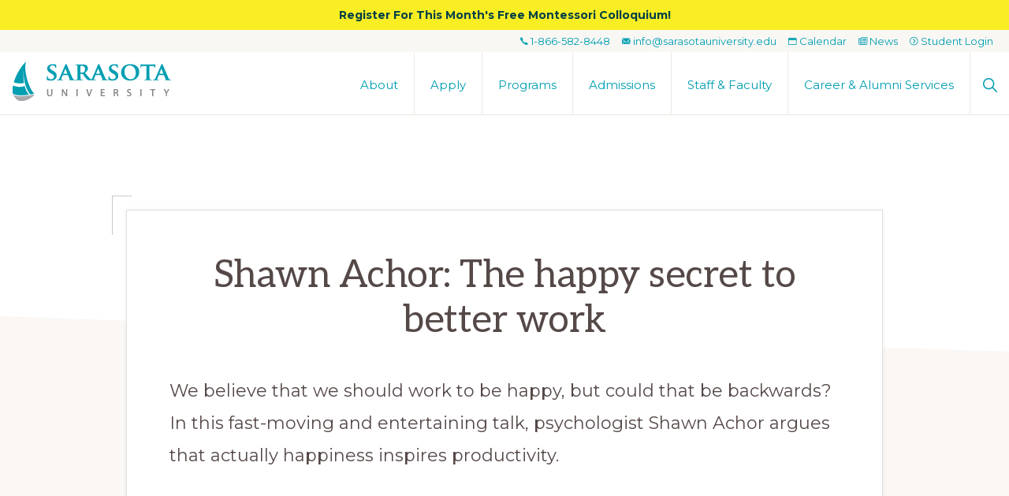

--- FILE ---
content_type: text/html; charset=UTF-8
request_url: https://www.sarasotauniversity.edu/shawn-achor-the-happy-secret-to-better-work/
body_size: 15877
content:
<!DOCTYPE html>
<html lang="en-US">
<head >
<meta charset="UTF-8" />
<meta name="viewport" content="width=device-width, initial-scale=1" />
<meta name='robots' content='index, follow, max-image-preview:large, max-snippet:-1, max-video-preview:-1' />

	<!-- This site is optimized with the Yoast SEO plugin v23.1 - https://yoast.com/wordpress/plugins/seo/ -->
	<title>Shawn Achor: The happy secret to better work - Sarasota University</title>
	<link rel="canonical" href="https://www.sarasotauniversity.edu/shawn-achor-the-happy-secret-to-better-work/" />
	<meta property="og:locale" content="en_US" />
	<meta property="og:type" content="article" />
	<meta property="og:title" content="Shawn Achor: The happy secret to better work - Sarasota University" />
	<meta property="og:description" content="We believe that we should work to be happy, but could that be backwards? In this fast-moving and entertaining talk, psychologist Shawn Achor argues that actually happiness inspires productivity." />
	<meta property="og:url" content="https://www.sarasotauniversity.edu/shawn-achor-the-happy-secret-to-better-work/" />
	<meta property="og:site_name" content="Sarasota University" />
	<meta property="article:published_time" content="2014-12-10T22:00:06+00:00" />
	<meta property="article:modified_time" content="2015-04-14T21:37:16+00:00" />
	<meta name="author" content="Jon Small" />
	<meta name="twitter:card" content="summary_large_image" />
	<meta name="twitter:label1" content="Written by" />
	<meta name="twitter:data1" content="Jon Small" />
	<script type="application/ld+json" class="yoast-schema-graph">{"@context":"https://schema.org","@graph":[{"@type":"Article","@id":"https://www.sarasotauniversity.edu/shawn-achor-the-happy-secret-to-better-work/#article","isPartOf":{"@id":"https://www.sarasotauniversity.edu/shawn-achor-the-happy-secret-to-better-work/"},"author":{"name":"Jon Small","@id":"https://www.sarasotauniversity.edu/#/schema/person/b4bcbdd232ed9fb8c2d28194440d9fe6"},"headline":"Shawn Achor: The happy secret to better work","datePublished":"2014-12-10T22:00:06+00:00","dateModified":"2015-04-14T21:37:16+00:00","mainEntityOfPage":{"@id":"https://www.sarasotauniversity.edu/shawn-achor-the-happy-secret-to-better-work/"},"wordCount":37,"commentCount":0,"publisher":{"@id":"https://www.sarasotauniversity.edu/#organization"},"articleSection":["Articles"],"inLanguage":"en-US","potentialAction":[{"@type":"CommentAction","name":"Comment","target":["https://www.sarasotauniversity.edu/shawn-achor-the-happy-secret-to-better-work/#respond"]}]},{"@type":"WebPage","@id":"https://www.sarasotauniversity.edu/shawn-achor-the-happy-secret-to-better-work/","url":"https://www.sarasotauniversity.edu/shawn-achor-the-happy-secret-to-better-work/","name":"Shawn Achor: The happy secret to better work - Sarasota University","isPartOf":{"@id":"https://www.sarasotauniversity.edu/#website"},"datePublished":"2014-12-10T22:00:06+00:00","dateModified":"2015-04-14T21:37:16+00:00","inLanguage":"en-US","potentialAction":[{"@type":"ReadAction","target":["https://www.sarasotauniversity.edu/shawn-achor-the-happy-secret-to-better-work/"]}]},{"@type":"WebSite","@id":"https://www.sarasotauniversity.edu/#website","url":"https://www.sarasotauniversity.edu/","name":"Sarasota University","description":"A Strengths-Based University","publisher":{"@id":"https://www.sarasotauniversity.edu/#organization"},"potentialAction":[{"@type":"SearchAction","target":{"@type":"EntryPoint","urlTemplate":"https://www.sarasotauniversity.edu/?s={search_term_string}"},"query-input":"required name=search_term_string"}],"inLanguage":"en-US"},{"@type":"Organization","@id":"https://www.sarasotauniversity.edu/#organization","name":"Sarasota University","url":"https://www.sarasotauniversity.edu/","logo":{"@type":"ImageObject","inLanguage":"en-US","@id":"https://www.sarasotauniversity.edu/#/schema/logo/image/","url":"https://www.sarasotauniversity.edu/wp-content/uploads/2021/09/cropped-sarasota-university-logo.png","contentUrl":"https://www.sarasotauniversity.edu/wp-content/uploads/2021/09/cropped-sarasota-university-logo.png","width":212,"height":53,"caption":"Sarasota University"},"image":{"@id":"https://www.sarasotauniversity.edu/#/schema/logo/image/"}},{"@type":"Person","@id":"https://www.sarasotauniversity.edu/#/schema/person/b4bcbdd232ed9fb8c2d28194440d9fe6","name":"Jon Small","image":{"@type":"ImageObject","inLanguage":"en-US","@id":"https://www.sarasotauniversity.edu/#/schema/person/image/","url":"https://secure.gravatar.com/avatar/560ef20261cc2aaa0f17b71a8422a4b9?s=96&d=mm&r=g","contentUrl":"https://secure.gravatar.com/avatar/560ef20261cc2aaa0f17b71a8422a4b9?s=96&d=mm&r=g","caption":"Jon Small"}}]}</script>
	<!-- / Yoast SEO plugin. -->


<link rel='dns-prefetch' href='//fonts.googleapis.com' />
<link rel="alternate" type="application/rss+xml" title="Sarasota University &raquo; Feed" href="https://www.sarasotauniversity.edu/feed/" />
<link rel="alternate" type="application/rss+xml" title="Sarasota University &raquo; Comments Feed" href="https://www.sarasotauniversity.edu/comments/feed/" />
<link rel="alternate" type="text/calendar" title="Sarasota University &raquo; iCal Feed" href="https://www.sarasotauniversity.edu/events/?ical=1" />
<link rel="alternate" type="application/rss+xml" title="Sarasota University &raquo; Shawn Achor: The happy secret to better work Comments Feed" href="https://www.sarasotauniversity.edu/shawn-achor-the-happy-secret-to-better-work/feed/" />
<script>
window._wpemojiSettings = {"baseUrl":"https:\/\/s.w.org\/images\/core\/emoji\/15.0.3\/72x72\/","ext":".png","svgUrl":"https:\/\/s.w.org\/images\/core\/emoji\/15.0.3\/svg\/","svgExt":".svg","source":{"wpemoji":"https:\/\/www.sarasotauniversity.edu\/wp-includes\/js\/wp-emoji.js?ver=8bedd06d5f574fdd9ab8325b4e0c9e71","twemoji":"https:\/\/www.sarasotauniversity.edu\/wp-includes\/js\/twemoji.js?ver=8bedd06d5f574fdd9ab8325b4e0c9e71"}};
/**
 * @output wp-includes/js/wp-emoji-loader.js
 */

/**
 * Emoji Settings as exported in PHP via _print_emoji_detection_script().
 * @typedef WPEmojiSettings
 * @type {object}
 * @property {?object} source
 * @property {?string} source.concatemoji
 * @property {?string} source.twemoji
 * @property {?string} source.wpemoji
 * @property {?boolean} DOMReady
 * @property {?Function} readyCallback
 */

/**
 * Support tests.
 * @typedef SupportTests
 * @type {object}
 * @property {?boolean} flag
 * @property {?boolean} emoji
 */

/**
 * IIFE to detect emoji support and load Twemoji if needed.
 *
 * @param {Window} window
 * @param {Document} document
 * @param {WPEmojiSettings} settings
 */
( function wpEmojiLoader( window, document, settings ) {
	if ( typeof Promise === 'undefined' ) {
		return;
	}

	var sessionStorageKey = 'wpEmojiSettingsSupports';
	var tests = [ 'flag', 'emoji' ];

	/**
	 * Checks whether the browser supports offloading to a Worker.
	 *
	 * @since 6.3.0
	 *
	 * @private
	 *
	 * @returns {boolean}
	 */
	function supportsWorkerOffloading() {
		return (
			typeof Worker !== 'undefined' &&
			typeof OffscreenCanvas !== 'undefined' &&
			typeof URL !== 'undefined' &&
			URL.createObjectURL &&
			typeof Blob !== 'undefined'
		);
	}

	/**
	 * @typedef SessionSupportTests
	 * @type {object}
	 * @property {number} timestamp
	 * @property {SupportTests} supportTests
	 */

	/**
	 * Get support tests from session.
	 *
	 * @since 6.3.0
	 *
	 * @private
	 *
	 * @returns {?SupportTests} Support tests, or null if not set or older than 1 week.
	 */
	function getSessionSupportTests() {
		try {
			/** @type {SessionSupportTests} */
			var item = JSON.parse(
				sessionStorage.getItem( sessionStorageKey )
			);
			if (
				typeof item === 'object' &&
				typeof item.timestamp === 'number' &&
				new Date().valueOf() < item.timestamp + 604800 && // Note: Number is a week in seconds.
				typeof item.supportTests === 'object'
			) {
				return item.supportTests;
			}
		} catch ( e ) {}
		return null;
	}

	/**
	 * Persist the supports in session storage.
	 *
	 * @since 6.3.0
	 *
	 * @private
	 *
	 * @param {SupportTests} supportTests Support tests.
	 */
	function setSessionSupportTests( supportTests ) {
		try {
			/** @type {SessionSupportTests} */
			var item = {
				supportTests: supportTests,
				timestamp: new Date().valueOf()
			};

			sessionStorage.setItem(
				sessionStorageKey,
				JSON.stringify( item )
			);
		} catch ( e ) {}
	}

	/**
	 * Checks if two sets of Emoji characters render the same visually.
	 *
	 * This function may be serialized to run in a Worker. Therefore, it cannot refer to variables from the containing
	 * scope. Everything must be passed by parameters.
	 *
	 * @since 4.9.0
	 *
	 * @private
	 *
	 * @param {CanvasRenderingContext2D} context 2D Context.
	 * @param {string} set1 Set of Emoji to test.
	 * @param {string} set2 Set of Emoji to test.
	 *
	 * @return {boolean} True if the two sets render the same.
	 */
	function emojiSetsRenderIdentically( context, set1, set2 ) {
		// Cleanup from previous test.
		context.clearRect( 0, 0, context.canvas.width, context.canvas.height );
		context.fillText( set1, 0, 0 );
		var rendered1 = new Uint32Array(
			context.getImageData(
				0,
				0,
				context.canvas.width,
				context.canvas.height
			).data
		);

		// Cleanup from previous test.
		context.clearRect( 0, 0, context.canvas.width, context.canvas.height );
		context.fillText( set2, 0, 0 );
		var rendered2 = new Uint32Array(
			context.getImageData(
				0,
				0,
				context.canvas.width,
				context.canvas.height
			).data
		);

		return rendered1.every( function ( rendered2Data, index ) {
			return rendered2Data === rendered2[ index ];
		} );
	}

	/**
	 * Determines if the browser properly renders Emoji that Twemoji can supplement.
	 *
	 * This function may be serialized to run in a Worker. Therefore, it cannot refer to variables from the containing
	 * scope. Everything must be passed by parameters.
	 *
	 * @since 4.2.0
	 *
	 * @private
	 *
	 * @param {CanvasRenderingContext2D} context 2D Context.
	 * @param {string} type Whether to test for support of "flag" or "emoji".
	 * @param {Function} emojiSetsRenderIdentically Reference to emojiSetsRenderIdentically function, needed due to minification.
	 *
	 * @return {boolean} True if the browser can render emoji, false if it cannot.
	 */
	function browserSupportsEmoji( context, type, emojiSetsRenderIdentically ) {
		var isIdentical;

		switch ( type ) {
			case 'flag':
				/*
				 * Test for Transgender flag compatibility. Added in Unicode 13.
				 *
				 * To test for support, we try to render it, and compare the rendering to how it would look if
				 * the browser doesn't render it correctly (white flag emoji + transgender symbol).
				 */
				isIdentical = emojiSetsRenderIdentically(
					context,
					'\uD83C\uDFF3\uFE0F\u200D\u26A7\uFE0F', // as a zero-width joiner sequence
					'\uD83C\uDFF3\uFE0F\u200B\u26A7\uFE0F' // separated by a zero-width space
				);

				if ( isIdentical ) {
					return false;
				}

				/*
				 * Test for UN flag compatibility. This is the least supported of the letter locale flags,
				 * so gives us an easy test for full support.
				 *
				 * To test for support, we try to render it, and compare the rendering to how it would look if
				 * the browser doesn't render it correctly ([U] + [N]).
				 */
				isIdentical = emojiSetsRenderIdentically(
					context,
					'\uD83C\uDDFA\uD83C\uDDF3', // as the sequence of two code points
					'\uD83C\uDDFA\u200B\uD83C\uDDF3' // as the two code points separated by a zero-width space
				);

				if ( isIdentical ) {
					return false;
				}

				/*
				 * Test for English flag compatibility. England is a country in the United Kingdom, it
				 * does not have a two letter locale code but rather a five letter sub-division code.
				 *
				 * To test for support, we try to render it, and compare the rendering to how it would look if
				 * the browser doesn't render it correctly (black flag emoji + [G] + [B] + [E] + [N] + [G]).
				 */
				isIdentical = emojiSetsRenderIdentically(
					context,
					// as the flag sequence
					'\uD83C\uDFF4\uDB40\uDC67\uDB40\uDC62\uDB40\uDC65\uDB40\uDC6E\uDB40\uDC67\uDB40\uDC7F',
					// with each code point separated by a zero-width space
					'\uD83C\uDFF4\u200B\uDB40\uDC67\u200B\uDB40\uDC62\u200B\uDB40\uDC65\u200B\uDB40\uDC6E\u200B\uDB40\uDC67\u200B\uDB40\uDC7F'
				);

				return ! isIdentical;
			case 'emoji':
				/*
				 * Four and twenty blackbirds baked in a pie.
				 *
				 * To test for Emoji 15.0 support, try to render a new emoji: Blackbird.
				 *
				 * The Blackbird is a ZWJ sequence combining 🐦 Bird and ⬛ large black square.,
				 *
				 * 0x1F426 (\uD83D\uDC26) == Bird
				 * 0x200D == Zero-Width Joiner (ZWJ) that links the code points for the new emoji or
				 * 0x200B == Zero-Width Space (ZWS) that is rendered for clients not supporting the new emoji.
				 * 0x2B1B == Large Black Square
				 *
				 * When updating this test for future Emoji releases, ensure that individual emoji that make up the
				 * sequence come from older emoji standards.
				 */
				isIdentical = emojiSetsRenderIdentically(
					context,
					'\uD83D\uDC26\u200D\u2B1B', // as the zero-width joiner sequence
					'\uD83D\uDC26\u200B\u2B1B' // separated by a zero-width space
				);

				return ! isIdentical;
		}

		return false;
	}

	/**
	 * Checks emoji support tests.
	 *
	 * This function may be serialized to run in a Worker. Therefore, it cannot refer to variables from the containing
	 * scope. Everything must be passed by parameters.
	 *
	 * @since 6.3.0
	 *
	 * @private
	 *
	 * @param {string[]} tests Tests.
	 * @param {Function} browserSupportsEmoji Reference to browserSupportsEmoji function, needed due to minification.
	 * @param {Function} emojiSetsRenderIdentically Reference to emojiSetsRenderIdentically function, needed due to minification.
	 *
	 * @return {SupportTests} Support tests.
	 */
	function testEmojiSupports( tests, browserSupportsEmoji, emojiSetsRenderIdentically ) {
		var canvas;
		if (
			typeof WorkerGlobalScope !== 'undefined' &&
			self instanceof WorkerGlobalScope
		) {
			canvas = new OffscreenCanvas( 300, 150 ); // Dimensions are default for HTMLCanvasElement.
		} else {
			canvas = document.createElement( 'canvas' );
		}

		var context = canvas.getContext( '2d', { willReadFrequently: true } );

		/*
		 * Chrome on OS X added native emoji rendering in M41. Unfortunately,
		 * it doesn't work when the font is bolder than 500 weight. So, we
		 * check for bold rendering support to avoid invisible emoji in Chrome.
		 */
		context.textBaseline = 'top';
		context.font = '600 32px Arial';

		var supports = {};
		tests.forEach( function ( test ) {
			supports[ test ] = browserSupportsEmoji( context, test, emojiSetsRenderIdentically );
		} );
		return supports;
	}

	/**
	 * Adds a script to the head of the document.
	 *
	 * @ignore
	 *
	 * @since 4.2.0
	 *
	 * @param {string} src The url where the script is located.
	 *
	 * @return {void}
	 */
	function addScript( src ) {
		var script = document.createElement( 'script' );
		script.src = src;
		script.defer = true;
		document.head.appendChild( script );
	}

	settings.supports = {
		everything: true,
		everythingExceptFlag: true
	};

	// Create a promise for DOMContentLoaded since the worker logic may finish after the event has fired.
	var domReadyPromise = new Promise( function ( resolve ) {
		document.addEventListener( 'DOMContentLoaded', resolve, {
			once: true
		} );
	} );

	// Obtain the emoji support from the browser, asynchronously when possible.
	new Promise( function ( resolve ) {
		var supportTests = getSessionSupportTests();
		if ( supportTests ) {
			resolve( supportTests );
			return;
		}

		if ( supportsWorkerOffloading() ) {
			try {
				// Note that the functions are being passed as arguments due to minification.
				var workerScript =
					'postMessage(' +
					testEmojiSupports.toString() +
					'(' +
					[
						JSON.stringify( tests ),
						browserSupportsEmoji.toString(),
						emojiSetsRenderIdentically.toString()
					].join( ',' ) +
					'));';
				var blob = new Blob( [ workerScript ], {
					type: 'text/javascript'
				} );
				var worker = new Worker( URL.createObjectURL( blob ), { name: 'wpTestEmojiSupports' } );
				worker.onmessage = function ( event ) {
					supportTests = event.data;
					setSessionSupportTests( supportTests );
					worker.terminate();
					resolve( supportTests );
				};
				return;
			} catch ( e ) {}
		}

		supportTests = testEmojiSupports( tests, browserSupportsEmoji, emojiSetsRenderIdentically );
		setSessionSupportTests( supportTests );
		resolve( supportTests );
	} )
		// Once the browser emoji support has been obtained from the session, finalize the settings.
		.then( function ( supportTests ) {
			/*
			 * Tests the browser support for flag emojis and other emojis, and adjusts the
			 * support settings accordingly.
			 */
			for ( var test in supportTests ) {
				settings.supports[ test ] = supportTests[ test ];

				settings.supports.everything =
					settings.supports.everything && settings.supports[ test ];

				if ( 'flag' !== test ) {
					settings.supports.everythingExceptFlag =
						settings.supports.everythingExceptFlag &&
						settings.supports[ test ];
				}
			}

			settings.supports.everythingExceptFlag =
				settings.supports.everythingExceptFlag &&
				! settings.supports.flag;

			// Sets DOMReady to false and assigns a ready function to settings.
			settings.DOMReady = false;
			settings.readyCallback = function () {
				settings.DOMReady = true;
			};
		} )
		.then( function () {
			return domReadyPromise;
		} )
		.then( function () {
			// When the browser can not render everything we need to load a polyfill.
			if ( ! settings.supports.everything ) {
				settings.readyCallback();

				var src = settings.source || {};

				if ( src.concatemoji ) {
					addScript( src.concatemoji );
				} else if ( src.wpemoji && src.twemoji ) {
					addScript( src.twemoji );
					addScript( src.wpemoji );
				}
			}
		} );
} )( window, document, window._wpemojiSettings );
</script>
<link rel='stylesheet' id='genesis-blocks-style-css-css' href='https://www.sarasotauniversity.edu/wp-content/plugins/genesis-blocks/dist/style-blocks.build.css?ver=1722325654' media='all' />
<link rel='stylesheet' id='navigation-pro-sarasota-css' href='https://www.sarasotauniversity.edu/wp-content/themes/navigation-pro-sarasota/style.css?ver=1763187439' media='all' />
<style id='navigation-pro-sarasota-inline-css'>


		a,
		.entry-meta a:focus,
		.entry-meta a:hover,
		.entry-title a,
		.genesis-nav-menu a,
		.genesis-nav-menu .toggle-header-search,
		.genesis-responsive-menu .genesis-nav-menu a:focus,
		.genesis-responsive-menu .genesis-nav-menu a:hover,
		.sidebar .widget-title a,
		.sub-menu-toggle:focus,
		.sub-menu-toggle:hover,
		#genesis-mobile-nav-primary:focus,
		#genesis-mobile-nav-primary:hover {
			color: #009eb1;
		}

		button,
		button:hover,
		button:focus,
		input[type="button"],
		input[type="button"]:focus,
		input[type="button"]:hover,
		input[type="reset"],
		input[type="reset"]:focus,
		input[type="reset"]:hover,
		input[type="submit"],
		input[type="submit"]:focus,
		input[type="submit"]:hover,
		.archive-pagination a:focus,
		.archive-pagination a:hover,
		.archive-pagination li.active a,
		.before-footer-cta button:focus,
		.before-footer-cta button:hover,
		.before-footer-cta input[type="button"]:focus,
		.before-footer-cta input[type="button"]:hover,
		.before-footer-cta input[type="reset"]:focus,
		.before-footer-cta input[type="reset"]:hover,
		.before-footer-cta input[type="submit"]:focus,
		.before-footer-cta input[type="submit"]:hover,
		.before-footer-cta .button:focus,
		.before-footer-cta .button:hover,
		.button,
		.button:focus,
		.button:hover,
		.more-link,
		.more-link:focus,
		.more-link:hover,
		.nav-primary .genesis-nav-menu .sub-menu a:focus,
		.nav-primary .genesis-nav-menu .sub-menu a:hover,
		.site-container div.wpforms-container-full .wpforms-form input[type="submit"],
		.site-container div.wpforms-container-full .wpforms-form button[type="submit"],
		.site-container div.wpforms-container-full .wpforms-form input[type="submit"]:focus,
		.site-container div.wpforms-container-full .wpforms-form input[type="submit"]:hover,
		.site-container div.wpforms-container-full .wpforms-form button[type="submit"]:focus,
		.site-container div.wpforms-container-full .wpforms-form button[type="submit"]:hover,
		.site-title a,
		.site-title a:focus,
		.site-title a:hover {
			background-color: #009eb1;
			color: #ffffff;
		}

		.breadcrumb {
			background-color: #009eb1;
			background-image: linear-gradient(-145deg, rgba(250, 247, 244, 0.2) 0%, #009eb1 50%);
			color: #ffffff;
		}

		.breadcrumb a,
		.breadcrumb a:focus,
		.breadcrumb a:hover {
			color: #ffffff;
		}

		.site-header .genesis-nav-menu > .menu-item > a:focus,
		.site-header .genesis-nav-menu > .menu-item > a:hover,
		.site-header .genesis-nav-menu > .menu-item:focus-within > a,
		.site-header .genesis-nav-menu > .menu-item:hover > a,
		.site-header .genesis-nav-menu > .menu-item.current-menu-item > a{
			border-color: #009eb1;
		}

		@media only screen and (max-width: 1023px) {
			.genesis-responsive-menu .genesis-nav-menu a:focus,
			.genesis-responsive-menu .genesis-nav-menu a:hover,
			.genesis-responsive-menu .genesis-nav-menu .sub-menu .menu-item a:focus,
			.genesis-responsive-menu .genesis-nav-menu .sub-menu .menu-item a:hover,
			.genesis-responsive-menu.nav-primary .genesis-nav-menu .sub-menu .current-menu-item > a {
				color: #009eb1;
			}
		}

		
		.before-footer-cta {
			background-color: #009eb1;
			background-image: linear-gradient(75deg, #009eb1 0%, rgba(0, 0, 0, 0.3) 100%);
		}

		.before-footer-cta,
		.before-footer-cta a,
		.before-footer-cta p,
		.before-footer-cta .widget-title {
			color: #ffffff;
		}
		
		.single .content .entry-content > p:first-of-type {
			border-bottom: 1px solid rgba(0, 0, 0, 0.07);
			font-size: 22px;
			padding-bottom: 34px;
		}
		
</style>
<style id='wp-emoji-styles-inline-css'>

	img.wp-smiley, img.emoji {
		display: inline !important;
		border: none !important;
		box-shadow: none !important;
		height: 1em !important;
		width: 1em !important;
		margin: 0 0.07em !important;
		vertical-align: -0.1em !important;
		background: none !important;
		padding: 0 !important;
	}
</style>
<link rel='stylesheet' id='wp-block-library-css' href='https://www.sarasotauniversity.edu/wp-includes/css/dist/block-library/style.css?ver=8bedd06d5f574fdd9ab8325b4e0c9e71' media='all' />
<style id='wp-block-library-inline-css'>
.is-style-xl-text, .editor-styles-wrapper .is-style-xl-text { font-size: 80px; }
.is-style-small-text, .editor-styles-wrapper .is-style-small-text { font-family: Montserrat, sans-serif; font-size: 18px; text-transform: uppercase; letter-spacing: 1px;}
p.is-style-highlight-text { font-family: Aleo, Helvetica, Arial, sans-serif; font-weight: 400; letter-spacing: -1px; line-height: 1.6; }
.is-style-capital-text, .editor-styles-wrapper .is-style-capital-text { font-family: Montserrat, sans-serif; font-size: 18px; text-transform: uppercase; letter-spacing: 1px;}
.wp-block-separator.is-style-theme-separator { border-bottom: 1px solid currentColor !important; border-left: 1px solid currentColor; height: 20px !important; margin: 2.2em 0 2em 4em; max-width: 100% !important; }
</style>
<style id='classic-theme-styles-inline-css'>
/**
 * These rules are needed for backwards compatibility.
 * They should match the button element rules in the base theme.json file.
 */
.wp-block-button__link {
	color: #ffffff;
	background-color: #32373c;
	border-radius: 9999px; /* 100% causes an oval, but any explicit but really high value retains the pill shape. */

	/* This needs a low specificity so it won't override the rules from the button element if defined in theme.json. */
	box-shadow: none;
	text-decoration: none;

	/* The extra 2px are added to size solids the same as the outline versions.*/
	padding: calc(0.667em + 2px) calc(1.333em + 2px);

	font-size: 1.125em;
}

.wp-block-file__button {
	background: #32373c;
	color: #ffffff;
	text-decoration: none;
}

</style>
<style id='global-styles-inline-css'>
:root{--wp--preset--aspect-ratio--square: 1;--wp--preset--aspect-ratio--4-3: 4/3;--wp--preset--aspect-ratio--3-4: 3/4;--wp--preset--aspect-ratio--3-2: 3/2;--wp--preset--aspect-ratio--2-3: 2/3;--wp--preset--aspect-ratio--16-9: 16/9;--wp--preset--aspect-ratio--9-16: 9/16;--wp--preset--color--black: #000000;--wp--preset--color--cyan-bluish-gray: #abb8c3;--wp--preset--color--white: #ffffff;--wp--preset--color--pale-pink: #f78da7;--wp--preset--color--vivid-red: #cf2e2e;--wp--preset--color--luminous-vivid-orange: #ff6900;--wp--preset--color--luminous-vivid-amber: #fcb900;--wp--preset--color--light-green-cyan: #7bdcb5;--wp--preset--color--vivid-green-cyan: #00d084;--wp--preset--color--pale-cyan-blue: #8ed1fc;--wp--preset--color--vivid-cyan-blue: #0693e3;--wp--preset--color--vivid-purple: #9b51e0;--wp--preset--color--theme-primary: #009eb1;--wp--preset--color--theme-secondary: #145158;--wp--preset--gradient--vivid-cyan-blue-to-vivid-purple: linear-gradient(135deg,rgba(6,147,227,1) 0%,rgb(155,81,224) 100%);--wp--preset--gradient--light-green-cyan-to-vivid-green-cyan: linear-gradient(135deg,rgb(122,220,180) 0%,rgb(0,208,130) 100%);--wp--preset--gradient--luminous-vivid-amber-to-luminous-vivid-orange: linear-gradient(135deg,rgba(252,185,0,1) 0%,rgba(255,105,0,1) 100%);--wp--preset--gradient--luminous-vivid-orange-to-vivid-red: linear-gradient(135deg,rgba(255,105,0,1) 0%,rgb(207,46,46) 100%);--wp--preset--gradient--very-light-gray-to-cyan-bluish-gray: linear-gradient(135deg,rgb(238,238,238) 0%,rgb(169,184,195) 100%);--wp--preset--gradient--cool-to-warm-spectrum: linear-gradient(135deg,rgb(74,234,220) 0%,rgb(151,120,209) 20%,rgb(207,42,186) 40%,rgb(238,44,130) 60%,rgb(251,105,98) 80%,rgb(254,248,76) 100%);--wp--preset--gradient--blush-light-purple: linear-gradient(135deg,rgb(255,206,236) 0%,rgb(152,150,240) 100%);--wp--preset--gradient--blush-bordeaux: linear-gradient(135deg,rgb(254,205,165) 0%,rgb(254,45,45) 50%,rgb(107,0,62) 100%);--wp--preset--gradient--luminous-dusk: linear-gradient(135deg,rgb(255,203,112) 0%,rgb(199,81,192) 50%,rgb(65,88,208) 100%);--wp--preset--gradient--pale-ocean: linear-gradient(135deg,rgb(255,245,203) 0%,rgb(182,227,212) 50%,rgb(51,167,181) 100%);--wp--preset--gradient--electric-grass: linear-gradient(135deg,rgb(202,248,128) 0%,rgb(113,206,126) 100%);--wp--preset--gradient--midnight: linear-gradient(135deg,rgb(2,3,129) 0%,rgb(40,116,252) 100%);--wp--preset--font-size--small: 14px;--wp--preset--font-size--medium: 20px;--wp--preset--font-size--large: 22px;--wp--preset--font-size--x-large: 42px;--wp--preset--font-size--normal: 18px;--wp--preset--font-size--larger: 26px;--wp--preset--spacing--20: 0.44rem;--wp--preset--spacing--30: 0.67rem;--wp--preset--spacing--40: 1rem;--wp--preset--spacing--50: 1.5rem;--wp--preset--spacing--60: 2.25rem;--wp--preset--spacing--70: 3.38rem;--wp--preset--spacing--80: 5.06rem;--wp--preset--shadow--natural: 6px 6px 9px rgba(0, 0, 0, 0.2);--wp--preset--shadow--deep: 12px 12px 50px rgba(0, 0, 0, 0.4);--wp--preset--shadow--sharp: 6px 6px 0px rgba(0, 0, 0, 0.2);--wp--preset--shadow--outlined: 6px 6px 0px -3px rgba(255, 255, 255, 1), 6px 6px rgba(0, 0, 0, 1);--wp--preset--shadow--crisp: 6px 6px 0px rgba(0, 0, 0, 1);}:where(.is-layout-flex){gap: 0.5em;}:where(.is-layout-grid){gap: 0.5em;}body .is-layout-flex{display: flex;}.is-layout-flex{flex-wrap: wrap;align-items: center;}.is-layout-flex > :is(*, div){margin: 0;}body .is-layout-grid{display: grid;}.is-layout-grid > :is(*, div){margin: 0;}:where(.wp-block-columns.is-layout-flex){gap: 2em;}:where(.wp-block-columns.is-layout-grid){gap: 2em;}:where(.wp-block-post-template.is-layout-flex){gap: 1.25em;}:where(.wp-block-post-template.is-layout-grid){gap: 1.25em;}.has-black-color{color: var(--wp--preset--color--black) !important;}.has-cyan-bluish-gray-color{color: var(--wp--preset--color--cyan-bluish-gray) !important;}.has-white-color{color: var(--wp--preset--color--white) !important;}.has-pale-pink-color{color: var(--wp--preset--color--pale-pink) !important;}.has-vivid-red-color{color: var(--wp--preset--color--vivid-red) !important;}.has-luminous-vivid-orange-color{color: var(--wp--preset--color--luminous-vivid-orange) !important;}.has-luminous-vivid-amber-color{color: var(--wp--preset--color--luminous-vivid-amber) !important;}.has-light-green-cyan-color{color: var(--wp--preset--color--light-green-cyan) !important;}.has-vivid-green-cyan-color{color: var(--wp--preset--color--vivid-green-cyan) !important;}.has-pale-cyan-blue-color{color: var(--wp--preset--color--pale-cyan-blue) !important;}.has-vivid-cyan-blue-color{color: var(--wp--preset--color--vivid-cyan-blue) !important;}.has-vivid-purple-color{color: var(--wp--preset--color--vivid-purple) !important;}.has-black-background-color{background-color: var(--wp--preset--color--black) !important;}.has-cyan-bluish-gray-background-color{background-color: var(--wp--preset--color--cyan-bluish-gray) !important;}.has-white-background-color{background-color: var(--wp--preset--color--white) !important;}.has-pale-pink-background-color{background-color: var(--wp--preset--color--pale-pink) !important;}.has-vivid-red-background-color{background-color: var(--wp--preset--color--vivid-red) !important;}.has-luminous-vivid-orange-background-color{background-color: var(--wp--preset--color--luminous-vivid-orange) !important;}.has-luminous-vivid-amber-background-color{background-color: var(--wp--preset--color--luminous-vivid-amber) !important;}.has-light-green-cyan-background-color{background-color: var(--wp--preset--color--light-green-cyan) !important;}.has-vivid-green-cyan-background-color{background-color: var(--wp--preset--color--vivid-green-cyan) !important;}.has-pale-cyan-blue-background-color{background-color: var(--wp--preset--color--pale-cyan-blue) !important;}.has-vivid-cyan-blue-background-color{background-color: var(--wp--preset--color--vivid-cyan-blue) !important;}.has-vivid-purple-background-color{background-color: var(--wp--preset--color--vivid-purple) !important;}.has-black-border-color{border-color: var(--wp--preset--color--black) !important;}.has-cyan-bluish-gray-border-color{border-color: var(--wp--preset--color--cyan-bluish-gray) !important;}.has-white-border-color{border-color: var(--wp--preset--color--white) !important;}.has-pale-pink-border-color{border-color: var(--wp--preset--color--pale-pink) !important;}.has-vivid-red-border-color{border-color: var(--wp--preset--color--vivid-red) !important;}.has-luminous-vivid-orange-border-color{border-color: var(--wp--preset--color--luminous-vivid-orange) !important;}.has-luminous-vivid-amber-border-color{border-color: var(--wp--preset--color--luminous-vivid-amber) !important;}.has-light-green-cyan-border-color{border-color: var(--wp--preset--color--light-green-cyan) !important;}.has-vivid-green-cyan-border-color{border-color: var(--wp--preset--color--vivid-green-cyan) !important;}.has-pale-cyan-blue-border-color{border-color: var(--wp--preset--color--pale-cyan-blue) !important;}.has-vivid-cyan-blue-border-color{border-color: var(--wp--preset--color--vivid-cyan-blue) !important;}.has-vivid-purple-border-color{border-color: var(--wp--preset--color--vivid-purple) !important;}.has-vivid-cyan-blue-to-vivid-purple-gradient-background{background: var(--wp--preset--gradient--vivid-cyan-blue-to-vivid-purple) !important;}.has-light-green-cyan-to-vivid-green-cyan-gradient-background{background: var(--wp--preset--gradient--light-green-cyan-to-vivid-green-cyan) !important;}.has-luminous-vivid-amber-to-luminous-vivid-orange-gradient-background{background: var(--wp--preset--gradient--luminous-vivid-amber-to-luminous-vivid-orange) !important;}.has-luminous-vivid-orange-to-vivid-red-gradient-background{background: var(--wp--preset--gradient--luminous-vivid-orange-to-vivid-red) !important;}.has-very-light-gray-to-cyan-bluish-gray-gradient-background{background: var(--wp--preset--gradient--very-light-gray-to-cyan-bluish-gray) !important;}.has-cool-to-warm-spectrum-gradient-background{background: var(--wp--preset--gradient--cool-to-warm-spectrum) !important;}.has-blush-light-purple-gradient-background{background: var(--wp--preset--gradient--blush-light-purple) !important;}.has-blush-bordeaux-gradient-background{background: var(--wp--preset--gradient--blush-bordeaux) !important;}.has-luminous-dusk-gradient-background{background: var(--wp--preset--gradient--luminous-dusk) !important;}.has-pale-ocean-gradient-background{background: var(--wp--preset--gradient--pale-ocean) !important;}.has-electric-grass-gradient-background{background: var(--wp--preset--gradient--electric-grass) !important;}.has-midnight-gradient-background{background: var(--wp--preset--gradient--midnight) !important;}.has-small-font-size{font-size: var(--wp--preset--font-size--small) !important;}.has-medium-font-size{font-size: var(--wp--preset--font-size--medium) !important;}.has-large-font-size{font-size: var(--wp--preset--font-size--large) !important;}.has-x-large-font-size{font-size: var(--wp--preset--font-size--x-large) !important;}
:where(.wp-block-post-template.is-layout-flex){gap: 1.25em;}:where(.wp-block-post-template.is-layout-grid){gap: 1.25em;}
:where(.wp-block-columns.is-layout-flex){gap: 2em;}:where(.wp-block-columns.is-layout-grid){gap: 2em;}
:root :where(.wp-block-pullquote){font-size: 1.5em;line-height: 1.6;}
</style>
<link rel='stylesheet' id='contact-form-7-css' href='https://www.sarasotauniversity.edu/wp-content/plugins/contact-form-7/includes/css/styles.css?ver=5.9.8' media='all' />
<link rel='stylesheet' id='wpcf7-redirect-script-frontend-css' href='https://www.sarasotauniversity.edu/wp-content/plugins/wpcf7-redirect/build/assets/frontend-script.css?ver=2c532d7e2be36f6af233' media='all' />
<link rel='stylesheet' id='navigation-pro-sarasota-fonts-css' href='//fonts.googleapis.com/css?family=Aleo%3A400%2C400i%2C700%2C700i%7CMontserrat%3A400%2C400i%2C700%2C700i&#038;display=swap&#038;ver=1763187439' media='all' />
<link rel='stylesheet' id='navigation-pro-sarasota-icons-css' href='https://www.sarasotauniversity.edu/wp-content/themes/navigation-pro-sarasota/lib/css/ionicons.min.css?ver=1763187439' media='all' />
<link rel='stylesheet' id='navigation-pro-sarasota-gutenberg-css' href='https://www.sarasotauniversity.edu/wp-content/themes/navigation-pro-sarasota/lib/gutenberg/front-end.css?ver=1763187439' media='all' />
<style id='navigation-pro-sarasota-gutenberg-inline-css'>
.gb-block-post-grid .gb-block-post-grid-byline a:focus,
.gb-block-post-grid .gb-block-post-grid-byline a:hover,
.gb-block-post-grid header .gb-block-post-grid-title a:focus,
.gb-block-post-grid header .gb-block-post-grid-title a:hover {
	color: #009eb1;
}

.site-container .is-style-angled-underlay::before,
.site-container .is-style-overlay .gb-block-post-grid-image,
.site-container .wp-block-quote.is-style-quote-underlay::after,
.site-container .wp-block-quote.is-style-quote-underlay p::after,
.site-container .wp-block-button .wp-block-button__link {
	background-color: #145158;
}

.wp-block-button .wp-block-button__link:not(.has-background),
.wp-block-button .wp-block-button__link:not(.has-background):focus,
.wp-block-button .wp-block-button__link:not(.has-background):hover {
	color: #ffffff;
}

.site-container .wp-block-button.is-style-outline .wp-block-button__link {
	color: #145158;
}

.site-container .wp-block-button.is-style-outline .wp-block-button__link:focus,
.site-container .wp-block-button.is-style-outline .wp-block-button__link:hover {
	color: #37747b;
}

.site-container .gb-block-post-grid a.gb-block-post-grid-more-link:focus,
.site-container .gb-block-post-grid a.gb-block-post-grid-more-link:hover,
.site-container figure.is-style-caption-overlay.wp-block-image,
.site-container .is-style-caption-overlay.wp-block-image figcaption,
.site-container .is-style-caption-overlay figure:not(.is-style-caption-overlay),
.site-container .wp-block-pullquote.is-style-solid-color {
	background-color: #009eb1;
}

.site-container .gb-block-post-grid a.gb-block-post-grid-more-link:focus,
.site-container .gb-block-post-grid a.gb-block-post-grid-more-link:hover,
.site-container .is-style-caption-overlay.wp-block-image figcaption,
.site-container .is-style-caption-overlay.wp-block-image figcaption a,
.site-container .wp-block-pullquote.is-style-solid-color {
	color: #ffffff;
}

.has-theme-primary-background-color,
.has-theme-primary-background-color.wp-block-button__link:focus,
.has-theme-primary-background-color.wp-block-button__link:hover,
.has-theme-primary-background-color.wp-block-button__link:visited,
.has-theme-primary-background-color.wp-block-pullquote.is-style-solid-color {
	color: #ffffff;
}

.has-theme-secondary-background-color,
.has-theme-secondary-background-color.wp-block-button__link:focus,
.has-theme-secondary-background-color.wp-block-button__link:hover,
.has-theme-secondary-background-color.wp-block-button__link:visited,
.has-theme-secondary-background-color.wp-block-pullquote.is-style-solid-color,
.is-style-overlay .has-post-thumbnail .gb-block-post-grid-title,
.is-style-overlay .has-post-thumbnail .gb-block-post-grid-title a,
.is-style-overlay .has-post-thumbnail .gb-block-post-grid-title a:focus,
.is-style-overlay .has-post-thumbnail .gb-block-post-grid-title a:hover {
	color: #ffffff;
}		.site-container .has-small-font-size {
			font-size: 14px;
		}		.site-container .has-normal-font-size {
			font-size: 18px;
		}		.site-container .has-large-font-size {
			font-size: 22px;
		}		.site-container .has-larger-font-size {
			font-size: 26px;
		}		.site-container .has-theme-primary-color,
		.site-container .wp-block-button .wp-block-button__link.has-theme-primary-color,
		.site-container .wp-block-button.is-style-outline .wp-block-button__link.has-theme-primary-color {
			color: #009eb1;
		}

		.site-container .has-theme-primary-background-color,
		.site-container .wp-block-button .wp-block-button__link.has-theme-primary-background-color,
		.site-container .wp-block-pullquote.is-style-solid-color.has-theme-primary-background-color {
			background-color: #009eb1;
		}		.site-container .has-theme-secondary-color,
		.site-container .wp-block-button .wp-block-button__link.has-theme-secondary-color,
		.site-container .wp-block-button.is-style-outline .wp-block-button__link.has-theme-secondary-color {
			color: #145158;
		}

		.site-container .has-theme-secondary-background-color,
		.site-container .wp-block-button .wp-block-button__link.has-theme-secondary-background-color,
		.site-container .wp-block-pullquote.is-style-solid-color.has-theme-secondary-background-color {
			background-color: #145158;
		}
</style>
<link rel='stylesheet' id='simple-social-icons-font-css' href='https://www.sarasotauniversity.edu/wp-content/plugins/simple-social-icons/css/style.css?ver=3.0.2' media='all' />
<link rel='stylesheet' id='cf7cf-style-css' href='https://www.sarasotauniversity.edu/wp-content/plugins/cf7-conditional-fields/style.css?ver=2.6.3' media='all' />
<script src="https://www.sarasotauniversity.edu/wp-includes/js/jquery/jquery.js?ver=3.7.1" id="jquery-core-js"></script>
<script src="https://www.sarasotauniversity.edu/wp-includes/js/jquery/jquery-migrate.js?ver=3.4.1" id="jquery-migrate-js"></script>
<link rel="https://api.w.org/" href="https://www.sarasotauniversity.edu/wp-json/" /><link rel="alternate" title="JSON" type="application/json" href="https://www.sarasotauniversity.edu/wp-json/wp/v2/posts/625" /><link rel="EditURI" type="application/rsd+xml" title="RSD" href="https://www.sarasotauniversity.edu/xmlrpc.php?rsd" />
<link rel="alternate" title="oEmbed (JSON)" type="application/json+oembed" href="https://www.sarasotauniversity.edu/wp-json/oembed/1.0/embed?url=https%3A%2F%2Fwww.sarasotauniversity.edu%2Fshawn-achor-the-happy-secret-to-better-work%2F" />
<link rel="alternate" title="oEmbed (XML)" type="text/xml+oembed" href="https://www.sarasotauniversity.edu/wp-json/oembed/1.0/embed?url=https%3A%2F%2Fwww.sarasotauniversity.edu%2Fshawn-achor-the-happy-secret-to-better-work%2F&#038;format=xml" />
<meta name="tec-api-version" content="v1"><meta name="tec-api-origin" content="https://www.sarasotauniversity.edu"><link rel="alternate" href="https://www.sarasotauniversity.edu/wp-json/tribe/events/v1/" /><link rel="pingback" href="https://www.sarasotauniversity.edu/xmlrpc.php" />

<!-- Google tag (gtag.js) -->
<script async src="https://www.googletagmanager.com/gtag/js?id=GT-NCGL9FDQ"></script>
<script>
  window.dataLayer = window.dataLayer || [];
  function gtag(){dataLayer.push(arguments);}
  gtag('js', new Date());

  gtag('config', 'GT-NCGL9FDQ');
</script>

<!-- Meta Pixel Code -->
<script>
!function(f,b,e,v,n,t,s)
{if(f.fbq)return;n=f.fbq=function(){n.callMethod?
n.callMethod.apply(n,arguments):n.queue.push(arguments)};
if(!f._fbq)f._fbq=n;n.push=n;n.loaded=!0;n.version='2.0';
n.queue=[];t=b.createElement(e);t.async=!0;
t.src=v;s=b.getElementsByTagName(e)[0];
s.parentNode.insertBefore(t,s)}(window, document,'script',
'https://connect.facebook.net/en_US/fbevents.js');
fbq('init', '1127318734348081');
fbq('track', 'PageView');
fbq('init', '293657279379364');
fbq('track', 'PageView');
</script>
<noscript><img height="1" width="1" style="display:none"
src="https://www.facebook.com/tr?id= 1127318734348081&ev=PageView&noscript=1"
/><img height="1" width="1" style="display:none"
src="https://www.facebook.com/tr?id=293657279379364&ev=PageView&noscript=1"
/></noscript>
<!-- End Meta Pixel Code -->

<meta name="google-site-verification" content="QPezgvo5gopNKscWkv_vmJbjPh4kleHltD2Rq3LTOKE" />

<link rel="icon" href="https://www.sarasotauniversity.edu/wp-content/uploads/2021/09/cropped-sarasota-icon-32x32.png" sizes="32x32" />
<link rel="icon" href="https://www.sarasotauniversity.edu/wp-content/uploads/2021/09/cropped-sarasota-icon-192x192.png" sizes="192x192" />
<link rel="apple-touch-icon" href="https://www.sarasotauniversity.edu/wp-content/uploads/2021/09/cropped-sarasota-icon-180x180.png" />
<meta name="msapplication-TileImage" content="https://www.sarasotauniversity.edu/wp-content/uploads/2021/09/cropped-sarasota-icon-270x270.png" />
		<style id="wp-custom-css">
			#promobar .widget { margin-bottom: 0; }

#promobar .widget a { background: #f9ee24; color: #003f47; display: block; padding: 10px 20px; text-decoration: none; text-align: center; font-size: 14px; font-weight: bold; line-height: 1.3; border: 0; outline: 0; position: relative; z-index: 100; }



.wpcf7-form.submitting .wpcf7-submit { cursor: not-allowed !important; pointer-events: none; }

.margin0 { margin: 0 !important; }		</style>
		</head>
<body data-rsssl=1 class="post-template-default single single-post postid-625 single-format-video wp-custom-logo wp-embed-responsive tribe-no-js header-full-width full-width-content genesis-breadcrumbs-hidden"><div class="site-container"><ul class="genesis-skip-link"><li><a href="#genesis-nav-primary" class="screen-reader-shortcut"> Skip to primary navigation</a></li><li><a href="#genesis-content" class="screen-reader-shortcut"> Skip to main content</a></li></ul>	
	<div id="promobar">
	
		<div><section id="custom_html-8" class="widget_text widget widget_custom_html"><div class="widget_text widget-wrap"><div class="textwidget custom-html-widget"><a href="https://zoom.us/meeting/register/YZ9XL5RIQca6wqKU_fogDQ"> Register For This Month's Free Montessori Colloquium!

 </a></div></div></section>
</div>
	</div>
	
	<div id="topbar">
	
		<a href="tel:1-866-582-8448"><i class="icon ion-ios-call"></i>&nbsp;1-866-582-8448</a>
	
			&nbsp; &nbsp; 

		<a href="mailto:info@sarasotauniversity.edu"><i class="icon ion-ios-mail"></i>&nbsp;info@sarasotauniversity.edu</a>
		  
		  &nbsp; &nbsp; 

		<a href="https://www.sarasotauniversity.edu/events/"><i class="icon ion-ios-calendar"></i>&nbsp;Calendar</a>
		  
		  &nbsp; &nbsp; 

		<a href="https://www.sarasotauniversity.edu/university-news/"><i class="icon ion-md-paper"></i>&nbsp;News</a>
		  
		  &nbsp; &nbsp; 
		  
		<a href="https://my.sarasotauniversity.edu" target="_blank" rel="nofollow"><i class="icon ion-ios-arrow-dropright"></i>&nbsp;Student&nbsp;Login</a>
	
	</div>
	
	<header class="site-header"><div class="wrap"><div class="title-area"><a href="https://www.sarasotauniversity.edu/" class="custom-logo-link" rel="home"><img width="224" height="53" src="https://www.sarasotauniversity.edu/wp-content/uploads/2021/09/sarasota-university-logo.png" class="custom-logo" alt="Sarasota University" decoding="async" srcset="https://www.sarasotauniversity.edu/wp-content/uploads/2021/09/sarasota-university-logo.png 224w, https://www.sarasotauniversity.edu/wp-content/uploads/2021/09/sarasota-university-logo-220x53.png 220w" sizes="(max-width: 224px) 100vw, 224px" /></a><p class="site-title">Sarasota University</p><p class="site-description">A Strengths-Based University</p></div><nav class="nav-primary" aria-label="Main" id="genesis-nav-primary"><div class="wrap"><ul id="menu-main-menu" class="menu genesis-nav-menu menu-primary js-superfish"><li id="menu-item-31" class="menu-item menu-item-type-post_type menu-item-object-page menu-item-has-children menu-item-31"><a href="https://www.sarasotauniversity.edu/about/"><span >About</span></a>
<ul class="sub-menu">
	<li id="menu-item-16" class="menu-item menu-item-type-post_type menu-item-object-page menu-item-has-children menu-item-16"><a href="https://www.sarasotauniversity.edu/strengths-based-education/"><span >Strengths-Based Learning</span></a>
	<ul class="sub-menu">
		<li id="menu-item-236" class="menu-item menu-item-type-post_type menu-item-object-page menu-item-236"><a href="https://www.sarasotauniversity.edu/strengths-based-education/what-are-strengths/"><span >What Are Strengths?</span></a></li>
		<li id="menu-item-646" class="menu-item menu-item-type-post_type menu-item-object-page menu-item-646"><a href="https://www.sarasotauniversity.edu/strengths-based-education/list-of-strengths/"><span >List of Strengths</span></a></li>
	</ul>
</li>
	<li id="menu-item-1096" class="menu-item menu-item-type-post_type menu-item-object-page menu-item-1096"><a href="https://www.sarasotauniversity.edu/about/general-university-principles/"><span >General University Principles</span></a></li>
	<li id="menu-item-1896" class="menu-item menu-item-type-post_type menu-item-object-page menu-item-1896"><a href="https://www.sarasotauniversity.edu/vision-goals/"><span >Vision + Goals</span></a></li>
	<li id="menu-item-1099" class="menu-item menu-item-type-post_type menu-item-object-page menu-item-1099"><a href="https://www.sarasotauniversity.edu/about/academic-information/"><span >Academic Information</span></a></li>
	<li id="menu-item-1098" class="menu-item menu-item-type-post_type menu-item-object-page menu-item-1098"><a href="https://www.sarasotauniversity.edu/about/course-information/"><span >Course Information</span></a></li>
	<li id="menu-item-1097" class="menu-item menu-item-type-post_type menu-item-object-page menu-item-1097"><a href="https://www.sarasotauniversity.edu/about/financial-information/"><span >Financial Information</span></a></li>
	<li id="menu-item-16656" class="menu-item menu-item-type-custom menu-item-object-custom menu-item-16656"><a href="https://www.sarasotauniversity.edu/wp-content/uploads/2025/02/Complaint-Language-2025.pdf"><span >Complaint Procedure</span></a></li>
	<li id="menu-item-866" class="menu-item menu-item-type-post_type menu-item-object-page menu-item-866"><a href="https://www.sarasotauniversity.edu/about/yearly-calendar/"><span >Yearly Calendar</span></a></li>
	<li id="menu-item-15008" class="menu-item menu-item-type-custom menu-item-object-custom menu-item-15008"><a target="_blank" rel="noopener" href="https://www.sarasotauniversity.edu/wp-content/uploads/2025/06/Spring-2025-SU-ACADEMIC-CATALOG-UPDATED-06232025.pdf"><span >Spring 2025 Catalog</span></a></li>
	<li id="menu-item-19117" class="menu-item menu-item-type-custom menu-item-object-custom menu-item-19117"><a href="https://www.sarasotauniversity.edu/newsletters/"><span >SU Monthly Newsletter</span></a></li>
</ul>
</li>
<li id="menu-item-15591" class="menu-item menu-item-type-custom menu-item-object-custom menu-item-15591"><a href="https://forms.guidedstudies.com/mseldin/form/SarasotaUniversityOnlineApplication1/formperma/XFCSNoFrhTeyq5Xd-dKbRZ09CFtUDwtdonY-gwMOEaU"><span >Apply</span></a></li>
<li id="menu-item-17" class="menu-item menu-item-type-post_type menu-item-object-page menu-item-has-children menu-item-17"><a href="https://www.sarasotauniversity.edu/masters-programs/"><span >Programs</span></a>
<ul class="sub-menu">
	<li id="menu-item-15471" class="menu-item menu-item-type-post_type menu-item-object-page menu-item-15471"><a href="https://www.sarasotauniversity.edu/bachelor-of-science-montessori-education/"><span >Bachelor of Science in Montessori Education</span></a></li>
	<li id="menu-item-45" class="menu-item menu-item-type-post_type menu-item-object-page menu-item-45"><a href="https://www.sarasotauniversity.edu/masters-programs/montessori-education/"><span >Master of Arts in Montessori Education</span></a></li>
	<li id="menu-item-44" class="menu-item menu-item-type-post_type menu-item-object-page menu-item-44"><a href="https://www.sarasotauniversity.edu/masters-programs/montessori-leadership/"><span >Master of Arts in Montessori Leadership</span></a></li>
	<li id="menu-item-18220" class="menu-item menu-item-type-custom menu-item-object-custom menu-item-18220"><a href="https://www.sarasotauniversity.edu/masters-programs/doctor-of-montessori-education-edd/"><span >Doctor of Education in Montessori Education</span></a></li>
	<li id="menu-item-17169" class="menu-item menu-item-type-post_type menu-item-object-page menu-item-17169"><a href="https://www.sarasotauniversity.edu/dual-enrollment/"><span >Dual Enrollment Option</span></a></li>
	<li id="menu-item-2226" class="menu-item menu-item-type-post_type menu-item-object-page menu-item-2226"><a href="https://www.sarasotauniversity.edu/rates-policies/"><span >Rates &#038; Policies</span></a></li>
</ul>
</li>
<li id="menu-item-30" class="menu-item menu-item-type-post_type menu-item-object-page menu-item-30"><a href="https://www.sarasotauniversity.edu/admissions/"><span >Admissions</span></a></li>
<li id="menu-item-46" class="menu-item menu-item-type-post_type menu-item-object-page menu-item-46"><a href="https://www.sarasotauniversity.edu/about/administration-faculty/"><span >Staff &#038; Faculty</span></a></li>
<li id="menu-item-1213" class="menu-item menu-item-type-post_type menu-item-object-page menu-item-has-children menu-item-1213"><a href="https://www.sarasotauniversity.edu/career-services/"><span >Career &#038; Alumni Services</span></a>
<ul class="sub-menu">
	<li id="menu-item-17055" class="menu-item menu-item-type-custom menu-item-object-custom menu-item-17055"><a href="/jobs/"><span >Jobs</span></a></li>
	<li id="menu-item-17212" class="menu-item menu-item-type-custom menu-item-object-custom menu-item-17212"><a href="/scholarships/"><span >Scholarships</span></a></li>
</ul>
</li>
<li class="menu-item"><a href="#header-search-wrap" aria-controls="header-search-wrap" aria-expanded="false" role="button" class="toggle-header-search"><span class="screen-reader-text">Show Search</span><span class="ionicons ion-ios-search"></span></a></li></ul></div></nav><div id="header-search-wrap" class="header-search-wrap"><form class="search-form" method="get" action="https://www.sarasotauniversity.edu/" role="search"><label class="search-form-label screen-reader-text" for="searchform-1">Search this website</label><input class="search-form-input" type="search" name="s" id="searchform-1" placeholder="Search this website"><input class="search-form-submit" type="submit" value="Search"><meta content="https://www.sarasotauniversity.edu/?s={s}"></form> <a href="#" role="button" aria-expanded="false" aria-controls="header-search-wrap" class="toggle-header-search close"><span class="screen-reader-text">Hide Search</span><span class="ionicons ion-ios-close"></span></a></div></div></header><div class="site-inner"><div class="wrap"><div class="content-sidebar-wrap"><main class="content" id="genesis-content"><article class="post-625 post type-post status-publish format-video category-articles post_format-post-format-video entry" aria-label="Shawn Achor: The happy secret to better work"><header class="entry-header"><h1 class="entry-title">Shawn Achor: The happy secret to better work</h1>
</header><div class="entry-content"><p align="left">We believe that we should work to be happy, but could that be backwards? In this fast-moving and entertaining talk, psychologist Shawn Achor argues that actually happiness inspires productivity.</p>
<!--<rdf:RDF xmlns:rdf="http://www.w3.org/1999/02/22-rdf-syntax-ns#"
			xmlns:dc="http://purl.org/dc/elements/1.1/"
			xmlns:trackback="http://madskills.com/public/xml/rss/module/trackback/">
		<rdf:Description rdf:about="https://www.sarasotauniversity.edu/shawn-achor-the-happy-secret-to-better-work/"
    dc:identifier="https://www.sarasotauniversity.edu/shawn-achor-the-happy-secret-to-better-work/"
    dc:title="Shawn Achor: The happy secret to better work"
    trackback:ping="https://www.sarasotauniversity.edu/shawn-achor-the-happy-secret-to-better-work/trackback/" />
</rdf:RDF>-->
</div><footer class="entry-footer"><div class="alignleft"><img alt='' src='https://secure.gravatar.com/avatar/560ef20261cc2aaa0f17b71a8422a4b9?s=46&#038;d=mm&#038;r=g' srcset='https://secure.gravatar.com/avatar/560ef20261cc2aaa0f17b71a8422a4b9?s=92&#038;d=mm&#038;r=g 2x' class='avatar avatar-46 photo' height='46' width='46' decoding='async'/></div><p class="entry-meta"><span class="entry-author">Written by:<br><a href="https://www.sarasotauniversity.edu/author/Sarasota Editor/" class="entry-author-link" rel="author"><span class="entry-author-name">Jon Small</span></a></span><span class="entry-date"><time class="entry-time">Published on:<br><span class="entry-time-date">December 10, 2014</span></time></span> </p><p class="entry-meta"><span class="entry-categories">Categories: <a href="https://www.sarasotauniversity.edu/category/articles/" rel="category tag">Articles</a></span> </p></footer></article></main></div></div></div><div class="before-footer-cta"><div class="wrap"><h2 class="screen-reader-text">Explore more</h2><section id="custom_html-7" class="widget_text widget widget_custom_html"><div class="widget_text widget-wrap"><div class="textwidget custom-html-widget"><a class="button" href="/admissions"><i class="icon ion-ios-paper-plane"></i> <span class="button-text">Contact Admissions</span></a></div></div></section>
</div></div><footer class="site-footer"><div class="wrap"><div class="footer-copyright-container"><img class="footer-logo" src="https://www.sarasotauniversity.edu/wp-content/uploads/2021/09/sarasota-university-logo.png" alt="Sarasota University" height="80" loading="lazy" /><div class="footer-copyright"><h2 class="screen-reader-text">Footer</h2><div class="business-info"><section id="custom_html-6" class="widget_text widget widget_custom_html"><div class="widget_text widget-wrap"><div class="textwidget custom-html-widget"><p>Address: 5104 N Lockwood Ridge Road, Suite 102, Sarasota, Florida 34234 </p>

<p>Mailing Address: 2875 Ashton Rd P.O. Box 17848
Sarasota, Florida
34276</p>

<p>Phone: 1-866-582-8448</p>

<p>Email: <a href="mailto:info@sarasotauniversity.edu">info@sarasotauniversity.edu</a></p></div></div></section>
</div></div><div class="copyright"><p>Copyright &#x000A9;&nbsp;2025 ·  Sarasota University 
</p></div></div><div class="footer-widgets widget-area"><section id="text-9" class="widget widget_text"><div class="widget-wrap"><h3 class="widgettitle widget-title">Strengths-Based Education</h3>
			<div class="textwidget"><p>Have you heard of the power of strengths-based education? Ultimately, it is the proven process in which we can accelerate to our greatest potential while prospering in our lives and careers.</p>
<p>By finding and working to enhance the strengths we naturally hold, success in life and the work-place multiplies creating an outcome of greater fulfillment and joy.</p>
<p><a href="/strengths-based-education/">&raquo; Learn more about strengths-based learning</a></p>
</div>
		</div></section>
<section id="simple-social-icons-1" class="widget simple-social-icons"><div class="widget-wrap"><h3 class="widgettitle widget-title">Keep In Touch</h3>
<ul class="alignleft"><li class="ssi-facebook"><a href="https://www.facebook.com/SarasotaUniversity" target="_blank" rel="noopener noreferrer"><svg role="img" class="social-facebook" aria-labelledby="social-facebook-1"><title id="social-facebook-1">Facebook</title><use xlink:href="https://www.sarasotauniversity.edu/wp-content/plugins/simple-social-icons/symbol-defs.svg#social-facebook"></use></svg></a></li><li class="ssi-linkedin"><a href="https://www.linkedin.com/company/sarasota-university-online" target="_blank" rel="noopener noreferrer"><svg role="img" class="social-linkedin" aria-labelledby="social-linkedin-1"><title id="social-linkedin-1">LinkedIn</title><use xlink:href="https://www.sarasotauniversity.edu/wp-content/plugins/simple-social-icons/symbol-defs.svg#social-linkedin"></use></svg></a></li><li class="ssi-twitter"><a href="https://twitter.com/sarasotau" target="_blank" rel="noopener noreferrer"><svg role="img" class="social-twitter" aria-labelledby="social-twitter-1"><title id="social-twitter-1">Twitter</title><use xlink:href="https://www.sarasotauniversity.edu/wp-content/plugins/simple-social-icons/symbol-defs.svg#social-twitter"></use></svg></a></li></ul></div></section>
</div><nav class="nav-secondary" aria-label="Secondary"><div class="wrap"><ul id="menu-footer-menu" class="menu genesis-nav-menu menu-secondary js-superfish"><li id="menu-item-1722" class="menu-item menu-item-type-post_type menu-item-object-page menu-item-1722"><a href="https://www.sarasotauniversity.edu/about/"><span >About</span></a></li>
<li id="menu-item-1727" class="menu-item menu-item-type-post_type menu-item-object-page menu-item-1727"><a href="https://www.sarasotauniversity.edu/masters-programs/"><span >Programs</span></a></li>
<li id="menu-item-15587" class="menu-item menu-item-type-custom menu-item-object-custom menu-item-15587"><a href="https://forms.guidedstudies.com/mseldin/form/SarasotaUniversityOnlineApplication1/formperma/XFCSNoFrhTeyq5Xd-dKbRZ09CFtUDwtdonY-gwMOEaU"><span >Apply Now!</span></a></li>
<li id="menu-item-1723" class="menu-item menu-item-type-post_type menu-item-object-page menu-item-1723"><a href="https://www.sarasotauniversity.edu/admissions/"><span >Admissions</span></a></li>
<li id="menu-item-1724" class="menu-item menu-item-type-post_type menu-item-object-page menu-item-1724"><a href="https://www.sarasotauniversity.edu/career-services/"><span >Career &#038; Alumni Services</span></a></li>
<li id="menu-item-13362" class="menu-item menu-item-type-custom menu-item-object-custom menu-item-13362"><a href="/events/"><span >Calendar</span></a></li>
<li id="menu-item-1726" class="menu-item menu-item-type-post_type menu-item-object-page menu-item-1726"><a href="https://www.sarasotauniversity.edu/giving-to-sarasota/"><span >Giving to SU</span></a></li>
<li id="menu-item-16445" class="menu-item menu-item-type-post_type menu-item-object-page menu-item-16445"><a href="https://www.sarasotauniversity.edu/content-guidelines/"><span >Content Guidelines</span></a></li>
<li id="menu-item-15343" class="menu-item menu-item-type-post_type menu-item-object-page menu-item-15343"><a href="https://www.sarasotauniversity.edu/privacy-policy/"><span >Privacy Policy</span></a></li>
</ul></div></nav></div></footer></div>		<script>
		( function ( body ) {
			'use strict';
			body.className = body.className.replace( /\btribe-no-js\b/, 'tribe-js' );
		} )( document.body );
		</script>
			<script type="text/javascript">
		function genesisBlocksShare( url, title, w, h ){
			var left = ( window.innerWidth / 2 )-( w / 2 );
			var top  = ( window.innerHeight / 2 )-( h / 2 );
			return window.open(url, title, 'toolbar=no, location=no, directories=no, status=no, menubar=no, scrollbars=no, resizable=no, copyhistory=no, width=600, height=600, top='+top+', left='+left);
		}
	</script>
	<style type="text/css" media="screen">#simple-social-icons-1 ul li a, #simple-social-icons-1 ul li a:hover, #simple-social-icons-1 ul li a:focus { background-color: #009eb1 !important; border-radius: 2px; color: #ffffff !important; border: 0px #ffffff solid !important; font-size: 19px; padding: 10px; }  #simple-social-icons-1 ul li a:hover, #simple-social-icons-1 ul li a:focus { background-color: #ffffff !important; border-color: #ffffff !important; color: #009eb1 !important; }  #simple-social-icons-1 ul li a:focus { outline: 1px dotted #ffffff !important; }</style><script> /* <![CDATA[ */var tribe_l10n_datatables = {"aria":{"sort_ascending":": activate to sort column ascending","sort_descending":": activate to sort column descending"},"length_menu":"Show _MENU_ entries","empty_table":"No data available in table","info":"Showing _START_ to _END_ of _TOTAL_ entries","info_empty":"Showing 0 to 0 of 0 entries","info_filtered":"(filtered from _MAX_ total entries)","zero_records":"No matching records found","search":"Search:","all_selected_text":"All items on this page were selected. ","select_all_link":"Select all pages","clear_selection":"Clear Selection.","pagination":{"all":"All","next":"Next","previous":"Previous"},"select":{"rows":{"0":"","_":": Selected %d rows","1":": Selected 1 row"}},"datepicker":{"dayNames":["Sunday","Monday","Tuesday","Wednesday","Thursday","Friday","Saturday"],"dayNamesShort":["Sun","Mon","Tue","Wed","Thu","Fri","Sat"],"dayNamesMin":["S","M","T","W","T","F","S"],"monthNames":["January","February","March","April","May","June","July","August","September","October","November","December"],"monthNamesShort":["January","February","March","April","May","June","July","August","September","October","November","December"],"monthNamesMin":["Jan","Feb","Mar","Apr","May","Jun","Jul","Aug","Sep","Oct","Nov","Dec"],"nextText":"Next","prevText":"Prev","currentText":"Today","closeText":"Done","today":"Today","clear":"Clear"}};/* ]]> */ </script><style id='core-block-supports-inline-css'>
/**
 * Core styles: block-supports
 */

</style>
<script src="https://www.sarasotauniversity.edu/wp-content/plugins/the-events-calendar/common/build/js/user-agent.js?ver=da75d0bdea6dde3898df" id="tec-user-agent-js"></script>
<script src="https://www.sarasotauniversity.edu/wp-includes/js/dist/hooks.js?ver=2e6d63e772894a800ba8" id="wp-hooks-js"></script>
<script src="https://www.sarasotauniversity.edu/wp-includes/js/dist/i18n.js?ver=2aff907006e2aa00e26e" id="wp-i18n-js"></script>
<script id="wp-i18n-js-after">
wp.i18n.setLocaleData( { 'text direction\u0004ltr': [ 'ltr' ] } );
</script>
<script src="https://www.sarasotauniversity.edu/wp-content/plugins/contact-form-7/includes/swv/js/index.js?ver=5.9.8" id="swv-js"></script>
<script id="contact-form-7-js-extra">
var wpcf7 = {"api":{"root":"https:\/\/www.sarasotauniversity.edu\/wp-json\/","namespace":"contact-form-7\/v1"}};
</script>
<script src="https://www.sarasotauniversity.edu/wp-content/plugins/contact-form-7/includes/js/index.js?ver=5.9.8" id="contact-form-7-js"></script>
<script id="wpcf7-redirect-script-js-extra">
var wpcf7r = {"ajax_url":"https:\/\/www.sarasotauniversity.edu\/wp-admin\/admin-ajax.php"};
</script>
<script src="https://www.sarasotauniversity.edu/wp-content/plugins/wpcf7-redirect/build/assets/frontend-script.js?ver=2c532d7e2be36f6af233" id="wpcf7-redirect-script-js"></script>
<script src="https://www.sarasotauniversity.edu/wp-content/plugins/genesis-blocks/dist/assets/js/dismiss.js?ver=1722325654" id="genesis-blocks-dismiss-js-js"></script>
<script src="https://www.sarasotauniversity.edu/wp-includes/js/comment-reply.js?ver=8bedd06d5f574fdd9ab8325b4e0c9e71" id="comment-reply-js" async data-wp-strategy="async"></script>
<script src="https://www.sarasotauniversity.edu/wp-includes/js/hoverIntent.js?ver=1.10.2" id="hoverIntent-js"></script>
<script src="https://www.sarasotauniversity.edu/wp-content/themes/genesis/lib/js/menu/superfish.js?ver=1.7.10" id="superfish-js"></script>
<script src="https://www.sarasotauniversity.edu/wp-content/themes/genesis/lib/js/menu/superfish.args.js?ver=3.5.0" id="superfish-args-js"></script>
<script src="https://www.sarasotauniversity.edu/wp-content/themes/genesis/lib/js/skip-links.js?ver=3.5.0" id="skip-links-js"></script>
<script src="https://www.sarasotauniversity.edu/wp-content/themes/navigation-pro-sarasota/js/global.js?ver=1763187439" id="navigation-pro-sarasota-global-script-js"></script>
<script id="navigation-pro-sarasota-responsive-menu-js-extra">
var genesis_responsive_menu = {"mainMenu":"Menu","menuIconClass":"ionicons-before ion-ios-menu","subMenu":"Submenu","subMenuIconClass":"ionicons-before ion-ios-arrow-down","menuClasses":{"others":[".nav-primary"]}};
</script>
<script src="https://www.sarasotauniversity.edu/wp-content/themes/genesis/lib/js/menu/responsive-menus.js?ver=1.1.3" id="navigation-pro-sarasota-responsive-menu-js"></script>
<script id="wpcf7cf-scripts-js-extra">
var wpcf7cf_global_settings = {"ajaxurl":"https:\/\/www.sarasotauniversity.edu\/wp-admin\/admin-ajax.php"};
</script>
<script src="https://www.sarasotauniversity.edu/wp-content/plugins/cf7-conditional-fields/js/scripts.js?ver=2.6.3" id="wpcf7cf-scripts-js"></script>
<script src="https://www.google.com/recaptcha/api.js?render=6LfKbnYcAAAAAED8iecVy2ZvKw_Dx6eessUq4fGc&amp;ver=3.0" id="google-recaptcha-js"></script>
<script src="https://www.sarasotauniversity.edu/wp-includes/js/dist/vendor/wp-polyfill.js?ver=3.15.0" id="wp-polyfill-js"></script>
<script id="wpcf7-recaptcha-js-extra">
var wpcf7_recaptcha = {"sitekey":"6LfKbnYcAAAAAED8iecVy2ZvKw_Dx6eessUq4fGc","actions":{"homepage":"homepage","contactform":"contactform"}};
</script>
<script src="https://www.sarasotauniversity.edu/wp-content/plugins/contact-form-7/modules/recaptcha/index.js?ver=5.9.8" id="wpcf7-recaptcha-js"></script>
</body></html>


--- FILE ---
content_type: text/html; charset=utf-8
request_url: https://www.google.com/recaptcha/api2/anchor?ar=1&k=6LfKbnYcAAAAAED8iecVy2ZvKw_Dx6eessUq4fGc&co=aHR0cHM6Ly93d3cuc2FyYXNvdGF1bml2ZXJzaXR5LmVkdTo0NDM.&hl=en&v=TkacYOdEJbdB_JjX802TMer9&size=invisible&anchor-ms=20000&execute-ms=15000&cb=jlnd6w24ttak
body_size: 45093
content:
<!DOCTYPE HTML><html dir="ltr" lang="en"><head><meta http-equiv="Content-Type" content="text/html; charset=UTF-8">
<meta http-equiv="X-UA-Compatible" content="IE=edge">
<title>reCAPTCHA</title>
<style type="text/css">
/* cyrillic-ext */
@font-face {
  font-family: 'Roboto';
  font-style: normal;
  font-weight: 400;
  src: url(//fonts.gstatic.com/s/roboto/v18/KFOmCnqEu92Fr1Mu72xKKTU1Kvnz.woff2) format('woff2');
  unicode-range: U+0460-052F, U+1C80-1C8A, U+20B4, U+2DE0-2DFF, U+A640-A69F, U+FE2E-FE2F;
}
/* cyrillic */
@font-face {
  font-family: 'Roboto';
  font-style: normal;
  font-weight: 400;
  src: url(//fonts.gstatic.com/s/roboto/v18/KFOmCnqEu92Fr1Mu5mxKKTU1Kvnz.woff2) format('woff2');
  unicode-range: U+0301, U+0400-045F, U+0490-0491, U+04B0-04B1, U+2116;
}
/* greek-ext */
@font-face {
  font-family: 'Roboto';
  font-style: normal;
  font-weight: 400;
  src: url(//fonts.gstatic.com/s/roboto/v18/KFOmCnqEu92Fr1Mu7mxKKTU1Kvnz.woff2) format('woff2');
  unicode-range: U+1F00-1FFF;
}
/* greek */
@font-face {
  font-family: 'Roboto';
  font-style: normal;
  font-weight: 400;
  src: url(//fonts.gstatic.com/s/roboto/v18/KFOmCnqEu92Fr1Mu4WxKKTU1Kvnz.woff2) format('woff2');
  unicode-range: U+0370-0377, U+037A-037F, U+0384-038A, U+038C, U+038E-03A1, U+03A3-03FF;
}
/* vietnamese */
@font-face {
  font-family: 'Roboto';
  font-style: normal;
  font-weight: 400;
  src: url(//fonts.gstatic.com/s/roboto/v18/KFOmCnqEu92Fr1Mu7WxKKTU1Kvnz.woff2) format('woff2');
  unicode-range: U+0102-0103, U+0110-0111, U+0128-0129, U+0168-0169, U+01A0-01A1, U+01AF-01B0, U+0300-0301, U+0303-0304, U+0308-0309, U+0323, U+0329, U+1EA0-1EF9, U+20AB;
}
/* latin-ext */
@font-face {
  font-family: 'Roboto';
  font-style: normal;
  font-weight: 400;
  src: url(//fonts.gstatic.com/s/roboto/v18/KFOmCnqEu92Fr1Mu7GxKKTU1Kvnz.woff2) format('woff2');
  unicode-range: U+0100-02BA, U+02BD-02C5, U+02C7-02CC, U+02CE-02D7, U+02DD-02FF, U+0304, U+0308, U+0329, U+1D00-1DBF, U+1E00-1E9F, U+1EF2-1EFF, U+2020, U+20A0-20AB, U+20AD-20C0, U+2113, U+2C60-2C7F, U+A720-A7FF;
}
/* latin */
@font-face {
  font-family: 'Roboto';
  font-style: normal;
  font-weight: 400;
  src: url(//fonts.gstatic.com/s/roboto/v18/KFOmCnqEu92Fr1Mu4mxKKTU1Kg.woff2) format('woff2');
  unicode-range: U+0000-00FF, U+0131, U+0152-0153, U+02BB-02BC, U+02C6, U+02DA, U+02DC, U+0304, U+0308, U+0329, U+2000-206F, U+20AC, U+2122, U+2191, U+2193, U+2212, U+2215, U+FEFF, U+FFFD;
}
/* cyrillic-ext */
@font-face {
  font-family: 'Roboto';
  font-style: normal;
  font-weight: 500;
  src: url(//fonts.gstatic.com/s/roboto/v18/KFOlCnqEu92Fr1MmEU9fCRc4AMP6lbBP.woff2) format('woff2');
  unicode-range: U+0460-052F, U+1C80-1C8A, U+20B4, U+2DE0-2DFF, U+A640-A69F, U+FE2E-FE2F;
}
/* cyrillic */
@font-face {
  font-family: 'Roboto';
  font-style: normal;
  font-weight: 500;
  src: url(//fonts.gstatic.com/s/roboto/v18/KFOlCnqEu92Fr1MmEU9fABc4AMP6lbBP.woff2) format('woff2');
  unicode-range: U+0301, U+0400-045F, U+0490-0491, U+04B0-04B1, U+2116;
}
/* greek-ext */
@font-face {
  font-family: 'Roboto';
  font-style: normal;
  font-weight: 500;
  src: url(//fonts.gstatic.com/s/roboto/v18/KFOlCnqEu92Fr1MmEU9fCBc4AMP6lbBP.woff2) format('woff2');
  unicode-range: U+1F00-1FFF;
}
/* greek */
@font-face {
  font-family: 'Roboto';
  font-style: normal;
  font-weight: 500;
  src: url(//fonts.gstatic.com/s/roboto/v18/KFOlCnqEu92Fr1MmEU9fBxc4AMP6lbBP.woff2) format('woff2');
  unicode-range: U+0370-0377, U+037A-037F, U+0384-038A, U+038C, U+038E-03A1, U+03A3-03FF;
}
/* vietnamese */
@font-face {
  font-family: 'Roboto';
  font-style: normal;
  font-weight: 500;
  src: url(//fonts.gstatic.com/s/roboto/v18/KFOlCnqEu92Fr1MmEU9fCxc4AMP6lbBP.woff2) format('woff2');
  unicode-range: U+0102-0103, U+0110-0111, U+0128-0129, U+0168-0169, U+01A0-01A1, U+01AF-01B0, U+0300-0301, U+0303-0304, U+0308-0309, U+0323, U+0329, U+1EA0-1EF9, U+20AB;
}
/* latin-ext */
@font-face {
  font-family: 'Roboto';
  font-style: normal;
  font-weight: 500;
  src: url(//fonts.gstatic.com/s/roboto/v18/KFOlCnqEu92Fr1MmEU9fChc4AMP6lbBP.woff2) format('woff2');
  unicode-range: U+0100-02BA, U+02BD-02C5, U+02C7-02CC, U+02CE-02D7, U+02DD-02FF, U+0304, U+0308, U+0329, U+1D00-1DBF, U+1E00-1E9F, U+1EF2-1EFF, U+2020, U+20A0-20AB, U+20AD-20C0, U+2113, U+2C60-2C7F, U+A720-A7FF;
}
/* latin */
@font-face {
  font-family: 'Roboto';
  font-style: normal;
  font-weight: 500;
  src: url(//fonts.gstatic.com/s/roboto/v18/KFOlCnqEu92Fr1MmEU9fBBc4AMP6lQ.woff2) format('woff2');
  unicode-range: U+0000-00FF, U+0131, U+0152-0153, U+02BB-02BC, U+02C6, U+02DA, U+02DC, U+0304, U+0308, U+0329, U+2000-206F, U+20AC, U+2122, U+2191, U+2193, U+2212, U+2215, U+FEFF, U+FFFD;
}
/* cyrillic-ext */
@font-face {
  font-family: 'Roboto';
  font-style: normal;
  font-weight: 900;
  src: url(//fonts.gstatic.com/s/roboto/v18/KFOlCnqEu92Fr1MmYUtfCRc4AMP6lbBP.woff2) format('woff2');
  unicode-range: U+0460-052F, U+1C80-1C8A, U+20B4, U+2DE0-2DFF, U+A640-A69F, U+FE2E-FE2F;
}
/* cyrillic */
@font-face {
  font-family: 'Roboto';
  font-style: normal;
  font-weight: 900;
  src: url(//fonts.gstatic.com/s/roboto/v18/KFOlCnqEu92Fr1MmYUtfABc4AMP6lbBP.woff2) format('woff2');
  unicode-range: U+0301, U+0400-045F, U+0490-0491, U+04B0-04B1, U+2116;
}
/* greek-ext */
@font-face {
  font-family: 'Roboto';
  font-style: normal;
  font-weight: 900;
  src: url(//fonts.gstatic.com/s/roboto/v18/KFOlCnqEu92Fr1MmYUtfCBc4AMP6lbBP.woff2) format('woff2');
  unicode-range: U+1F00-1FFF;
}
/* greek */
@font-face {
  font-family: 'Roboto';
  font-style: normal;
  font-weight: 900;
  src: url(//fonts.gstatic.com/s/roboto/v18/KFOlCnqEu92Fr1MmYUtfBxc4AMP6lbBP.woff2) format('woff2');
  unicode-range: U+0370-0377, U+037A-037F, U+0384-038A, U+038C, U+038E-03A1, U+03A3-03FF;
}
/* vietnamese */
@font-face {
  font-family: 'Roboto';
  font-style: normal;
  font-weight: 900;
  src: url(//fonts.gstatic.com/s/roboto/v18/KFOlCnqEu92Fr1MmYUtfCxc4AMP6lbBP.woff2) format('woff2');
  unicode-range: U+0102-0103, U+0110-0111, U+0128-0129, U+0168-0169, U+01A0-01A1, U+01AF-01B0, U+0300-0301, U+0303-0304, U+0308-0309, U+0323, U+0329, U+1EA0-1EF9, U+20AB;
}
/* latin-ext */
@font-face {
  font-family: 'Roboto';
  font-style: normal;
  font-weight: 900;
  src: url(//fonts.gstatic.com/s/roboto/v18/KFOlCnqEu92Fr1MmYUtfChc4AMP6lbBP.woff2) format('woff2');
  unicode-range: U+0100-02BA, U+02BD-02C5, U+02C7-02CC, U+02CE-02D7, U+02DD-02FF, U+0304, U+0308, U+0329, U+1D00-1DBF, U+1E00-1E9F, U+1EF2-1EFF, U+2020, U+20A0-20AB, U+20AD-20C0, U+2113, U+2C60-2C7F, U+A720-A7FF;
}
/* latin */
@font-face {
  font-family: 'Roboto';
  font-style: normal;
  font-weight: 900;
  src: url(//fonts.gstatic.com/s/roboto/v18/KFOlCnqEu92Fr1MmYUtfBBc4AMP6lQ.woff2) format('woff2');
  unicode-range: U+0000-00FF, U+0131, U+0152-0153, U+02BB-02BC, U+02C6, U+02DA, U+02DC, U+0304, U+0308, U+0329, U+2000-206F, U+20AC, U+2122, U+2191, U+2193, U+2212, U+2215, U+FEFF, U+FFFD;
}

</style>
<link rel="stylesheet" type="text/css" href="https://www.gstatic.com/recaptcha/releases/TkacYOdEJbdB_JjX802TMer9/styles__ltr.css">
<script nonce="uO6ecFE098MX3nS7YL1eGQ" type="text/javascript">window['__recaptcha_api'] = 'https://www.google.com/recaptcha/api2/';</script>
<script type="text/javascript" src="https://www.gstatic.com/recaptcha/releases/TkacYOdEJbdB_JjX802TMer9/recaptcha__en.js" nonce="uO6ecFE098MX3nS7YL1eGQ">
      
    </script></head>
<body><div id="rc-anchor-alert" class="rc-anchor-alert"></div>
<input type="hidden" id="recaptcha-token" value="[base64]">
<script type="text/javascript" nonce="uO6ecFE098MX3nS7YL1eGQ">
      recaptcha.anchor.Main.init("[\x22ainput\x22,[\x22bgdata\x22,\x22\x22,\[base64]/[base64]/[base64]/[base64]/[base64]/[base64]/[base64]/Mzk3OjU0KSksNTQpLFUuaiksVS5vKS5wdXNoKFtlbSxuLFY/[base64]/[base64]/[base64]/[base64]\x22,\[base64]\\u003d\x22,\x22w4Jvw7HCgcOww5rCm3hsRxjDrMOxanxHXcKvw7c1KH/CisOPwrXCrAVFw5YIfUkgwpwew7LCrMK0wq8OwoHCu8O3wrxTwp4iw6J+LV/DpDJjIBFPw7Y/VE1gHMK7woLDqhB5ZU8nwqLDpsKRNw8WDkYJwpfDtcKdw6bCkcOKwrAGw5vDj8OZwptsQsKYw5HDhMKxwrbCgG1Xw5jClMKgRcO/M8Kkw6DDpcORfsOpbDwhbArDoSovw7Iqwr7Dk03DqAvCjcOKw5TDqhfDscOcZD/Dqhtlwr4/O8OuNETDqH7CqmtHJ8O2FDbCiitww4DCtC0Kw5HCnB/DoVtkwpJBfhc3woEUwpdqWCDDiEV5dcOXw6sVwr/DlsKEHMOyRcKPw5rDmsO4ZnBmw5XDp8K0w4Nhw4rCs3PCjMO2w4lKwphGw4/[base64]/cijCozseUAnCtBfCsmR2FwAFIEHCpcO2LMOBaMOrw7vCmCDDicK9JMOaw61GQcOlTmDClsK+NV9bLcOLKVnDuMO2egbCl8K1w4vDm8OjD8KGGMKbdGJcBDjDn8K7JhPCvcKfw7/CisO6dT7Crwg/FcKDH2jCp8O5w6cEMcKfw5BiE8KPFcKiw6jDtMK1woTCssOxw4xscMKIwowGNSQfworCtMOXBjhdejV5wpUPwpp8YcKGQcK4w49zAcKgwrM9w7JrwpbCskY8w6Vow48VIXoewpbCsER2YMOhw7Jqw64Lw7VZQ8OHw5jDv8KFw4A8X8O7M0PDtCnDs8ORwqTDqE/CqHbDs8KTw6TCmwHDui/DqQXDssKLwqHCv8OdAsK9w4M/[base64]/ZzdQDMOSYjTDlMKNfMObLj5gBsO1PWUFwonDnycoZ8Kzw6Aiw4TCnMKRwqjClMKgw5vCriTCrUXCmcKUHzYXdhQ8wp/CrGTDi0/CjXXDt8Kaw7Ahwqkaw6ZRWkZ+XBzCnXIQwodXw65Dw5/DtgXDuR7Dn8KaKnlow67DtMO+w6/[base64]/CkkTCi8KGw7vCoVLDsEQnUA4aEcKVwrxawrXDk8KBwoPDl2/CiSImwrE9WsKSwrXDm8KZw4TCsz4xw4ZgJMKmwp/Cr8ORQFYHwrIHBsOOfsKQw5woVQ7DmGALw5HCkMKYUV4nS0bCoMK6IMOXwqfDu8KaCMK4w592FcOEUg7DmWLCo8K9fsOgw4HCusKqwpJ1TAYNw6JLTgnDlsKxw4FHIDXDgCbCrcOnwqs+XDkrw63CoUUGwqo+KwHDu8ONwoHCsDJPwrJZw4/Dvy7Dty09w7rCgQLCn8OHw4oaUMOswobDhGXDkD/DicKnwrZwf0EBw71YwrQ1X8O7HcObwpjCuR/Di0vCm8KaRgJDasKjwoTCksOjwrLDi8KLJD44ewHDhwfDksKhT19SfcOrX8OZw4bDiMO+YcKHwqwrJMKVwoVjJMOQw6XDqyZnw53DksKFTcK7w509wo52w7HCocOKVcK9wodFw7XDnMOtCgHClVsvw4HCncOpWjjCpTbCusKZZcOgPinDg8KIb8KDOQ0SwrYlE8K/fkg4woFObjgbwqM7wp5UVcKyBcOIw4V+Ql/DsX/CvwM7wr/DmMKtw4dqbsKIw5nDiArDrA/DnyAGJ8K7w6XDvUbCk8OreMO6B8OvwqxgwqZufj9TAgrDscOcEj/DpsO5wovCg8OhG2gsV8KRw5Ipwq7CkGp1aiNNwpIJw6ErD1p4d8OVw6htc17CgmrCoAwjwqHDqsOyw5kvw77DrBxow6/[base64]/dMOmwrzCocK4wpzCj8OFN3ovPcKTEcKNcwMcAULCqjVZwp0Zd3XDnMKiN8ObVsKEw6U/wrDCsg5uw5/[base64]/wrLCncO9w78iwqPDusKuw7vCknlkG8OhecOicXDDlWsAw6nCsGNvw4LDnzVIwrMEw6fCrSjDuWceJ8KFwrMAGsOnAcKZMMKWwrc8w7fCsRXCp8OxHFc6SyvDi1zCpCNvwqJtSMOjR214bMOrwobCin0DwoVowr/[base64]/DpzLCk8K/[base64]/DvxlXPDYgwqDDriTCqsKSwo/CgcKVw41eBx/CmcOBw4Y5VWDCicOVUkpsw5EXJ2xrHsKqworCrsOXwoJrwqgIHjrClEd6IsKuw5V5XsKqw6U+wq4rYMKJwqYuEx5mw41hdMKGw5VowovCnMKrLE/DicKJRSIAw6Ayw7gdbyPCrcOTL1zDsw47FzI7SQIPwr8yRz7Dry7Dt8K2BQ1oCcKoL8KMwqBydiPDpkrCgGQcw4YpdVzDkcOjwpTDum7DmsOVe8K8wrcjDx5WOgzCizJfwr/Dl8OKLhHDhcKPKSFTJMOZw5/[base64]/[base64]/wqPCkcOywq0bw6vCrcKgN1jDu8KzRRXCrHLCnAjDuXFewrwcw5TCnixUw5XCqxpoOWnCoiYOSkrDqUEMw6DCqMOpH8OSwo3CvcKCM8KwB8KEw6R1w71XwqnChB3CgQgVwqvCvwdewq7ClCnDnsOuCcO8fXxxG8OiOSMtwqnCh8O5w4l2bMKqfkzCnC7DkC/[base64]/DhMOlw5HCo8OVRzLDoMOcWhVxf3zDi2xiwojCvcKpa8OCB8Otw6PDpzDCm29CwrvDm8KdCg/DiX8KWjDCk2kRLCBQTVDClGtYw5oKw5oMMRYDwp5OYcKaQcKiFcOHwr/Ck8Knw7vCqkzCmmtxw5Rfw6sVcCfCnUnCrkM3I8Orw6UoXkzCo8OTI8KQFMKJX8KWPMO3w5vDo0PCsxfDnmF2SMK2bsKaLsOAw7MpFjNQw6dGXjxCY8O8ZTcjA8KIfh46w7HCmzMXEBFQHsOXwoIQZnDCuMKvJsOxwrjCtj0ic8ODw7gxd8O3GhpOwrxqRC/DucOrasOjw6zDulTDpBs8w6d9XMK0wr3CmGF5ccOCwoRKBsOVwph6w6rDjcKYU3fDksO9SmTCtDQEw6MvEsKcQMO9DMKKwoIow7fCjihMw4Mrw4cYw6smwqhGHsKSCFxawoNzwqRYIQrCisK4w7LCkVAww7R8I8O8w5vDpsOwATtMwqvCrGLCsH/DqsKTZ0NMwrvDsTM8wr/DtlhmWUPDosOQwqU/[base64]/[base64]/w5Bvw5RUw5ltwr/CpgNFwpcFw6IuSsODwo5aPMKBPMKfw5ZZw4IMfkRAw7teIMKEwplXw7PDnihrw6szG8KTXisawpjCoMOUDsOAwqoUczQ/[base64]/CvUVawrckw4Now5jDozTCi8KRBRgjwq0BwofDisKYwq/DksOawptYwpXDp8KOw6PDjMKYwrXDiTnCo3pSORgawqXCmcOvw68YCnQqQRTDrCMUMcKtw51hwobDusOdw4HDn8OQw5gtw4gHV8Obwow9w4lCOMOcwpLCgGDCmMOlw5LCrMOnP8KMNsOzw45bLMOnUcOSdlHChcOhw5vCpijDrcONw4k/w6LCgcK3wr3Dqm13wpTDgsObOMO/WcO9BcOiGsOyw41vwoLDgMOowp3CoMKEw7HDpsOtZcKFw6g+w4hcM8K/w40XwqLDpgVcQXUvw5B7wrtVJigqc8O8wrDDkMKlw5LCg3PDmCgrd8OoccObE8OWw5nCgMKHcDbDs3JNAjXDv8OnYMObCVsodMOcMFDDn8O+BMKlwrvCq8OcDMKGw63DrH/DjDTCvnTChMOSw4XDuMKnM088IHtQNy3Ch8OMw53Cr8KRwoDDl8OPQsK5OxxAJU8YwrwmUcOFAQHDg8KgwoF6w4nCtgMHwoPCjsOswpHCpHzCjMOWwrbDnsObwoRiwrFRJ8KHwrzDtsK1GMOSNcOcwpnCl8OWHFnCghzDt2/CvsOmw7tfX1hML8Kzwr0RccK2w6/DqMOgR2/Ds8OdTMOnwpzCmsKgRMKbMRMiUy/[base64]/DgcOTasOsT8OMwpbDvsK1wr3DmxpOw7jClMOPZsKTW8OsXcKWPiXCuTDDq8OqNcO+EiQhwpp+wr7Ch2fDuEs/[base64]/DgMKmG1zDpMOlw4bDqwbDtws9f8Kxw7tDw4nDpDl4wq/DiV4xLsOjwoh4w6JCwrFuFsKBXsOaBcO1OcOkwqQew6IIw4wLAsKlPsOgDMKVw7zCicKiwrfDvhhbw43DiV0QJ8OCTMK+R8K0TsOnKRhxfcOhw5zDlcO/wr3Cl8Kcb15VacKoe0FKwrPDsMKAwoXCusKOP8OfLi1eYBgJUEtBccOdE8KfwrnCvMOVwoNTw5jCnsObw7dDbcOeQMOBU8OTw7YmwpzCgcOawp/[base64]/Dm1jDjF/CuxPCvcK3w61ebzXDsGHDnzfCtcOREMOYw4Ekw5kHR8OAa3N+wp5AC0sJwrbCjMO8WsKUBj/[base64]/DqMOXw4UYwqMlwqzCrm0Qw5VGw6B2w6w4w65gw6zCjcKxAU3Chn5zw6xrXCoGwq/CisOkP8KwMEPDtsKQeMKcw6DDv8OpMsOyw6DCksOqwpBEw5UQaMKCw7Uswq8jR1dXaW0tWcK1Rx7Dn8K/XMK/YsOBw6dUw7F9W190bMOsw5HCiH44e8Kfw7/[base64]/fTHCpFvDuSvCjw7Cl8O7GDrDsHzDrcK7w6d1wprCjCVQwq/CtsOhQsKEZXxKXFUxw4ltS8OHwonDn3oZCcKkwoZpw5YOFn7CpWdaU0wUGnHCjERQIBzDgyDDkXRFw4/[base64]/CoH3CuMKrwpvCn8KoShzChMOoKSskwo8+Izp7w7MlTWbCjTDDjydrF8O8QMOPw4jDnFzDu8O4w6XDkhzDjVLDs3/Dv8K0wotLw4hGXlwdEcOIwoHDtQjCsMKPwpbCqDZLEENbDxTDhFASw7rDlDBGwrNMLVbCqMKJw77DvcOKTX/CqiPCssKUDMOcYGENw6DDnsKNwprDqVxtJsKvK8KDw4fCpGvDuT3Do2zDmGDCt3clBsKZDgZaGwltwo1aVsKPw4snTMO8Xjc/[base64]/DiXjCtzpJwrEpAgg2Nkt9w5ASBcKLwpHDqWPCssO1D3/CmCnCpi3CglFQXGQ5Rxc1w4VUNsKUZsOOw7tdeVHCrMOIw5XDlxHDssOIawlpMjnCpcKzw54Ww7Yewo/DrkFvbcKqV8K2SmvCuE4Lw5XDmMK0wrxxwpx8UcOhw6ttw5sPwqQddMKRw7/[base64]/w7YcA2vCk8KKwo4uInPDo8Kaw6/CisKqw5pvwrlBeGfDqwfChzjCicOhw73CqSMidMKVwqLDoFxmATvCuQcswq9ALMKARlduNUbDrzIew5Rpwo7CtQDDpX8gwrJwFnbCiiXChsOzwop4YF/DqsK+worCu8O1w74/[base64]/CkgnCn3dRw4ouWWvDpsOLwp02NMOWwqDCiHrCuA3CmwdrdcOvXsObYMOXBygOP1tNw6AawrDDjR8eIsOxwrDDosKAwoceWMOgPcKVw6Iww606FMKbwqbCmVbDkTnCqsODWwfCrcONLsK8wrDCjWMUBHDDuy7CucOWw6NXEMOuHsKFwplUw4RRS1TChMO/PMKZNwJZw6PDkVFbwqVDUWfCiyN/w6Bkwq50w4ZPYmPChSTCjcO4w7vCtsOpwr7CqGDCo8Ohwo5Pw7t8w5UTV8KXS8OpZcK/WC3Dl8OPw73DqSPDr8KgwpgMw6DCrjTDo8K8wrjCt8O4wqrClMO6eMK7BsO4JG8Ewpxdw5pRB3/Dlk/Dgk/ChMOhw5YucsO0cUYcwoEWI8OFAV5fw6vDmsOdw5nCssOPw783cMK6w6PDoR/[base64]/DsVVfwpbCtV59wrNuSXjDoSfCuMKhw5fCgmvChhvDozZXL8KUwq/CksKaw5fCgBAlw67Dm8O/fDzCsMOOw6nCtMO5VRcKworCrQAXM3kpw5vDjcOyw5HCrxB2aCvDqV/DmsOAJMKLMyNmwrbDncOmAMKywqg6w4Rrw4jCp3TCnFlNISzDlsKva8KSw6Ftw6bDjWHCgFIbw5PDvyLCqsKEe34WRlFPeH/CkGdewpfClEnDicOsw5zDkjvDosK8esORwojCq8OxGsOvdmDCsQJxSMOFdB/CtcOodcOfM8KUw7DDn8Kywqw9wrLCmmfCoARfIn1vc2TDqxrDu8KPYcKTwr3CosKlw6bCksOwwpYoCkQUFCIHfk87OsOSwrXCrSzDrQgNwpM+wpXDksKLw7NFwqLCl8KKKhUTw61SdsKDQn/DmsObXcOoYStdwqvDqzLDmcO9ETg6QsO4w7fCmEYXwrbDpcKiwp58wrjDpw07FMOueMOpEjHCl8KkVBcCwos1bcO/AkXDtGN7woI9wqYdw5RdSCjCqzPCq1PDoSrCnkHDjsOWAQVQdyUQwo7DnF9pw5HCsMOYw6ATwq3DuMODfF8Pw45pwrhNXMK1PVzCqB/[base64]/CnsKLwr3ChMOQesK+eyjDiynDkT7DrcKrwoDCscObw4sXwo0Iw57DjU/CksO2wqDCqFDDgsKGeB1nwqRIw51zZsOqw6QdRMOJwrbDhRLDukHDoQ4mw4NawpjDjD7DtcK1KcKLwp/Cm8KSw7MoOBzCkAV9wp1owr8awp1mw4YtI8K0ARrCm8Oqw6vCisKlRmBBwpl5ZjkFw7jDmmTDgWFqZMKIAlHDkijDlcKMwo7CqjhJw6rDvMK6w70xPMKmwrnDsU/[base64]/[base64]/[base64]/DhsK2DMKndQrDrkoww5fCg8OHJMOSw5TDqAjCs8KmZlXCklV3wqhnw41gwrVDI8OiOgECbgFCwoUeLGnDkMOBQsKHw6bDgMKLw4RmEyfCiF/DqUglXinDrMKdasKGw7RvScKaIsOQGsKywrxACi8yK0DCncKaw6ssw6HClcKSwo4NwrJ9woBrOcK3w4EcWsKgwooVBmHDrgFNcy/DrnDDkzQuw4LDiiDDqsKRwonCuQEDEMO2WmNKacO0cMK5wpLCiMOSwpEew4LCscK2XRLCgxAZwp7DkGAncMK5woZ6wq/CtiXCiH9bagpjw7nDgcKcw7hmwqQUwonDgcKxETfDrcK4w6QKwpIvSsO+bBHChcO2wrrCq8KLwpHDoXssw7TDgxkbwogwRjrCi8OyKzJkdydpP8O/F8O6GkojHMOvw5/CpG4vwo44B3DDgXMAw6/Cr33ChcKNLQBLw5LCl2ZJwrzCpwsZQnnDmyTCjRnCsMONwqnDosOTbVDCkgLCjsOkPjRRw7vCmHJAwpsSTsK0GsOvXlJUwq1GWsKxDG9MwpF0w57Ds8KnKcK7ICHCnFfCnBXDrjfDl8KTwrPCvMOowr9BRMOAPHIAO3MPQQzCuhjCrxfCu2DDkUY0CMKXDsK/wpXDmC3Dv17ClMKVVAfClcKgfMONw4nDgsKUYsK6CsKWw5xGDGUCwpTCiFPDq8KTw4bCvQvCv1DDjSdrw5XClcOQw5MkJcKFwrHCqxDDhcOQEBnDusOJw6Z7cRVkOcKkFUxmw6p1Y8ONwo/[base64]/DsMO+N00nWcOwJBUmwrZBw693A8KWw5DCtAILwqh9c3fDvGDDl8ORwoRWP8KFd8OrwrU3XgjDoMK/wonDv8KBw4DCmMOsdB7CocOYAMKRwpNHflEfDzLCoMKvw7PDoMKDwpTDrx9RDCVnQgbChsKwfcOITsKBw4DDnsKFwpgLc8KBN8KYw4XCmcOpwqTCgXkVI8K0SR1eHcOsw5ccYMOAT8Oaw7TCm8KGZQVuDkjDqMOKe8K4DBRvRXjCh8OVG2IKHHkKw55Ow50wWMOIwox/wrjDtCNZN2nCvMKcwoZ8wqcpeREkw4XCscOODsKMCQjClsOhwo/Cp8Kdw6vDm8OvwoLCoz3Dv8KWwps8w7/DkMKWIUXCgiN7dcKkwpvDk8OUw54Dw5o8DsO6w7phOsO5W8OXwobDozUWwr/DvsOHEMK7wrlxQ3MfwpNhw5nCscO1w6HCmRfCq8OcQAnDhcOiwqPDmWg3w455wp1tbMKVw7EQwpTCvxxzYyRdwpPDtgLCuFogwqA1wqrDjcONCcKpwo8Vw7ZQX8OEw4xFwqAUw67DjWzCkcKuwph7Czxzw64tAw/[base64]/CkMKiVXnCucOow7J/NA1HMHvDoUnCkMK1w63DisKMDMOTw6Qqw5vCl8KZAcOTdMOwIU1ow6lyAcOewrxNw53ChlnClMKtJcKywrnCnDvDoW7DpMOcZEBzw6E5LHjDqVjCgkHDusKFSiUww4HCuUXDrsOCw4PDqMOPchMBacOMw4nChX/DtsKbKjp6w74zw57DgmfDui5ZJsOfw7rCtsOnNmjDpcK8Z2rDrcOrXHvChMOXewrCl3kSa8OsHcOuwrfCt8Kow4fCnlbDn8KfwqNRWMO4wo8owrLCrH/DtQ3Dn8KWSzLCvVnDlsO/IBHDnsOYwqvDuRpiJcKrZhfDlsORXMODd8Ovwo0CwrEtwr/Cu8K/w5nCksOQwot/wqfCtcOOw6zDskPDkXFQLhxQURRQw6ZaB8Odw7xkwqbDmSdTEXfDl1svw7AbwotBw6nDgjrCoXICw6LCnU4QwqXDnwrDv2pvwql1w7ggwr4OQFDCgcKzdsOIw4XCscOjwqxlwq8dbCMqaxpWRWnCjRc7b8Ovw6vDjgV/GAHDvjMjR8Ktw5XDg8K+Y8Ozw6Flw4YhwprCkEFsw4pPLDNpUHp3OsOdBsO4w7Bhw7fDkcOtw7t0S8O9w71jVsO7w48yHw1fwoZaw6HDvsOwAsO/wpjDn8OVw5jCi8OFSUkGBwDCtGZKEMO0w4TDuD7DiiPDokDCtMOowq4bLzzDuUrDt8KrbcKVw7YYw5Ihw5DCiMOEwoJIfjXCihBcUh4MwpDChcKAC8OUwqTCtwt/wpAkMRLDl8O+VMOEMMKzZ8KIw7fCl1VWw6jCiMKkwrNBwqrCn1/CrMKQTMOjwqJTwrXCjCbCtXxKAzrDjcKRw5RgVULCtknDoMKLXnvDkgoXGzDDnCzDtcOAw4Q1bABCSsOVw5nCuUlywqfCicObw54AwqIqw5MLwp4EGMK/wqTCmsKEw6UJFCpjDMKwalrDkMKhIsKvwqQ4woouwr4MX0p5wr7CicObwqLDtG50w4pnwqB7w6Nywr7CsUPCuwnDssKSRyrCjMOXdXHCmMKACkbDiMOmb3lXW3xrwojDvh8+w5Mjw6Rww6grw4ZmVznComICPMODw4fCksKSRcKdQ03Dp08XwqQ7w4vCsMKrdWN4wo/Ds8KMPDfDvMKkw6jCol7CmsKgwrczGsK0w6NGewTDlMKZworDlDrCsBXDksOKC0bCgMOcRUnDo8Kmw6k5wrTCqBB1wpvCn1/DuDnDucORw7/DiG8Sw5zDpMKbwqLDsXPCssKJw7zDg8OQK8KVPAgdGcOFXGtYMF4Ew6Fxw5vDvS3CtlTDo8O4MSzDpg/CmsOsMsKGwqHCkMO7w40Gw6/DgHzCqnt1Yj4FwrvDpDjDlcOFw7XCscKKUMOSw7Iefih2wpk0NkNaEh5bH8OWGx/[base64]/[base64]/TzN3wqwnfSx1w5PChCbCkQTDpDTCtgRoFMOiHVslw4RQwqrDo8K+w6vDu8KxRwxkw7PDvHZNw5INTjRZUmXCmB3CmmfCjMOxwqskw7rCncOAw5pmHBACdsK/w6zCjATDnErCmsOiH8Kowo7Cp3rClsO7CcK6w5gIOh8/OcOrw5NPNz/DqsOjSMK0w4DDo3QfdwzCiQkBwoxEw47DrSjDlhwCw7rDmcKcw6NEwpXCu2JEF8OXch5EwoNIQsKaQHnDg8KQQDfCpgAzwr05TcKJIcK3w7VIbcOdDH3DiAlkwp43wptIeB4UTMKJZ8K/[base64]/ElvCp2sfDm0TZsKcTcKpwr48DMOTwpXCrAlhw5/Ck8OIw77DmMOfwrTCtsKLdMK4XsO9wrl8dMKDw75/EsOUw5bCpsKpQ8OHwq4eIcKUwpJuwpnCrMKgFsOGCnPDgxtpTsK6w4M1wopsw6lSw799w7jCozJaBcKvCMODw5odwpjDvcOFUcKRZTjDkcKrw7nCsMKSwowzB8KEw6zDhzIOAMKNwqgDDERLV8O2wq9NRTpjwr8ewrBVw5/[base64]/[base64]/YAtxwq9WVMKzw6FnU8Omwp5Lwr1nC8OeMAN0wpbDsMOFAsOWw4ZySgTCrgHCjxrCmHE+WxbCmEnDhcOXMG4Hw41/wobCi1l1djkFF8KxHD3ClsOjYsOcwqp2R8Oiw7Yuw6HDkMOSw6YCw4hOw6wZYsK/w6IzLhjDpAh0wrMRw6rCr8OZPU8VUcO6ET/Dv0PCkAI4JjUZwoZ+woXCgTbDrS7DmX9FwofCrGjDrGxHwqYywp7CkBrCjMK6w6sxDUgGEsKbw5DCuMKXw4nDg8OewpPCknIjaMOGw4V7wonDgcKuNUdWw7zDlkINf8Kuw7DCm8OaP8OhwoIYB8O1EsKDRGcEw4osRsOcw7bDtC/[base64]/CnkzCqMKoKErCmcOYwoIHNCLCpMK7CsOfUMKfw5vCh8KSZwnCh2/Co8Knw7UmwpQtw7dGZBUlGkRBworCjkPDvz9pE2lew6ZwTwInQsOlIWQMw6MhET0kw7IvdMODb8KFfQvDsW/DjsKFwrnDtkXCpsOMPQ8YJGTCkMKJwq7Dr8KjRcOCIcOTw7bCqkrDvcK8JHvCvcOmK8KvwrnDusO1YAfDngXDhmTDgcOMBsKpY8OdRMK3wo9vDcK0woTDmMONBnXCtAt8wrLDiQgJwrR2w6vCs8K2w5wjAcOSwr/DqhbCrlbDlMKQDnx9YMO/w5PDtMKfSGxIw5DCvcKMwpp/FMOHw6fDoFBvw7LDmQEywpzDvw8Vw6h9HMK+wrcEw4dSdsOhIUjCiy4HU8KYwoHCk8OswqvCkMKvw4VnTnXCqMOAwq3Cux9XfMO+w4phUsOhw7JIUsKdw7rDsRNEw6E2wpfDkwNUf8OWwp/DhsOUFMKZwr7DusKkesO0wrPClQVAREkkfibDocOXwrZmLsOcKR8Fw6TDjjnDjRTDjwIlNsK6wooufMKQw5Iow5fDucOtaTjDoMK/WjvCtnLDjsO4CcOAw5fCgXE/[base64]/CiMKjw64RcB9sw53CvENXwobCp8KPFMKFwrMJwr0rw6ELwpgKwp3DtkTDoVvDrSzCvR/CsR4qJsO9LsKlSGnDli3DqFcqDsK+wovCpsO9w7QdVcK9JsOcwrrCssOockvDqMOkwqA9w45Ow7zCmcK2dkjCkcKOMcOaw7TClMKNwoACwpE8Jw/Cg8KcWVHDmx/CiWBoZx16IMOWw7vDt2dxGm3DoMK4K8OcEcOlNgJqFXIwCCzCs0vDkMKTwonCrsOMwpc+w4LChB3Co1/DokPDtsOcw6/CqsOQwoczwpkELRd7TnIMw4PDm07CoCfCiSnDpsKvZiB9VHFowp4xwqF/esK5w7JHSGvCicKgw6nCrMOGb8OfNsKPw6HCisKhwpzDsS3Cn8O3w7PDlsK6I1FrwonCgsO7w7zDhwgiwqrDv8KTwoLDlgYJw6McKcK2UTzDv8Kqw58mGcOUI1rDqUd7JGB8Z8KMw6kYLgvClVTCtg5VFG9JWjLCm8OOwoHCtHDCjHo/agFPwoMhElAFwq7CncK8woZHw6lcw5HDmsKlwrMfw4YZwpPDghTCqybCscKGwqfCuzTCkXjCgcO6wpwpw50dwp9CasKQwp3DsnIzVcK1w5cjcMOlG8OdYsK8UhxwKcKwBcOAZ3AMY19yw6hWw67DnXAbS8KrBkEIw6BJFVnDoTvCuMOpwo4AwpXCnsKPwo/DkFLDp3w7wrA1S8Osw4ULw5fDusODMcKtw57Cpmwuw7pJFsKiw5QzRXUYw6zDnMKrKcOvw7gybQzCl8K1aMKYw5zDucOjwqhPV8KYwr7DosKxdMK0fh3DpMOqwrDDtRfDuy/CmMKgwo7CqcO1XcO6wpPCusOScmPCqWTDvTLDgMO1woZLw4XDkih8w4lQwqh3DsKDwo3CsjzDucKLYMKJNSVBFcKRByjCh8OOF2RYKMKANcKcw45Iw47Ciz9KJ8OzwqofeSHDgcKBw7rDo8K5wrhew4bCtGoNb8Kyw7h/ez/[base64]/CocOJw6Qcw5nCu8OSS8OVw5oIw7jCiFLDkyzCkzF+aC1EGcOUaklsw7vCog53PMOMw7YiQVvDqkJOw5BOw5xpLRfDqj40w5fDscKhwp1rP8Kpw4MPcT7DjzJ4D1B6wobCiMK8Rlsxw4vDqsKUwqPCpsK8KcKQw6XDk8Okw7NhwrzCl8OXwp8twpPCu8O1wqDDsx1cw5/CrT3Dn8KSHGLCsh7DoyzCkxlkG8KzIXvDiRcqw69Mw4NhwqHCtGdXwqgBwqrDmMKjw41AwqXDicKTEjtSEcK0M8OnIsKWwrzCm1fCkRDCsxkLwp/DvUTDumczSMOWw6bCn8Kgwr3Cu8ORwpvDtsKbVMKGw7bDqWjDn2nDgMOwccOwFcKwelZIw4HDhHHCscKKF8O+T8OFMzQJRcORQsO0QwnDkSQFQcKxwqrDs8OZw5fCgEcEw4g6w6wkw71dwoTChSfDhSgPw4rCmV/CgcOydyQgw59/[base64]/Dj0tPw7fDpHbCj8K3wpQSb8O0w4lXwo8twrfDgMOfw4nDvMObIcOeMhc8GsKOPiVfZMK3w5vDizHClMOTwoLCk8OFDhvCthJrc8OhLn7DhMOOFsOwamDCl8O5XcOYJ8KEwpDDrBoIw4cOwp/[base64]/[base64]/w4IQCU1Ew5x+ecOIJMOTw5khwrVlw67ClcKOwqJ/GcKYwrXDrcOJHRXCrsK7FRATwoIeJBzCmMOWVMKiwpzDhcK3w4zDkAoQw5/Co8KpwqA0w5zCgTPClMOewpPCg8KTwrAtGibCuFhza8K/BMKAeMOIHMKrQ8Oow7BfUynDgsKKL8OrQA40KMKNw7c9w5vCjcKIwqQWw7PDu8K6w6/Duk0tZRlLUxdyATLDucKNw5rCq8KsaS1FLTjCjcKZeFNdw7kLVX4bw4kZC2xlasKewrzDsSkdK8OYM8O3IMOkw4ALw6DDuUpQwpjDm8OSOcOVAMKZGMK8wrAAamPCm2/Cg8OkUsOZJljChk9ydwY/[base64]/[base64]/DClONzoLEk7CosOQwoYHw5TCjsKdw58oIzZwOlcsJMOjPMOMw55VUsKJw6EewrtFw77DjAPDugzCvMKFR2c5w77CoTQJwoTDnsKEwo9Ow65dM8KSwokBM8Kywr4yw4XDjsOHZsKRw4zDn8OSGsKaKMK/csO1DHTChCDDqWdtw7fCnW5TSkPDvsOTFsK3wpY5wpZBK8OSwo/DmMKQXy/CnzZTwqLDuxbDnHskw7dSwqPCpQwoTzllwoPDp0ISwpTDuMKFwoEVwpcCwpPCv8OtPncnADvCmC50Z8KEFcOsMVnCnMOTaXhdwoDDs8O/w7nDhXnDscODZQcIw4t7w5nCvkbDkMOHw5PCrcKXwqPDiMKNwp1UesK8JnBPwqM7YSdcw7IBw63DucOuw5E1VsKAcMOHIcKhE1bCgBPDkR8Gw6nCtcOvPhI/WjjDrwMWGmzCscKuUG/DiAfDlSnCmm8lw65NcnXCv8O0XMKlw7rClsKsw5fCr0Q6NMKEbBPDi8K5w5jCvy3CrADCscOgT8KWUcKPw5hIwr7CkDFDG3pTw6Nlw5ZMOm9yX3x9w6o6w51Rw5/[base64]/[base64]/w4BowoPCtGLDoHLDtwlvw5jCk1kgwoBYUFdAw4XDiG3DvcKXEm1KenXCknXClcKQaVLCucKuwocVaRZcwqkHVMO1IsO0wqAMw4sMS8OzMMOewpZYwrXCgEfCnMO/wosqQMOswqpQZmnDuUtbHsOVXsOUBcOCfMOsNGvCtzXDs1PDiXzCsGrDn8OswqlKwoRVwoTCqcK4w7rChlN+w4gKOMK/w5/DjcKJwrrDnE1hacKcQMKJw68pOjDDgMOFwqgnFsKSYsOvH2PDscKIw6dNB0hDYTLChS3DvsO3HRzDugRLw43CiCDDnhHDiMK/NUzDokXCnMOKVFADwqAlw6waZsOSanl/w4nCglTCk8KuJlfClHTCuS1/wq/DqWTCmMOkwonCiWdBVsKVDMKqwrVDSMKyw5sya8KMwp3CmCN7Kg1kG0PDkyprwqIyTHA3KTQUw5ITwrXDhQNNBMOZZjLClT7CnnHCt8KUK8KVwqBDVxBZwqZRdU46VsOQfkEMw4/DjgBtw6ttY8OZKTNzKsOjw6bCkcOLw43DkMKOW8OKwp0ue8K3w6nCosOzw4XDl2gfeSXDsBl7wp/ClzzDmAM0woQMEsO5wrPDvsKYw43Dj8O8GGfDnAAVw73Co8OLIMODw48/[base64]/DrcOdKl1QEMKkw4PDjA/CliUMBldaw5HDssOwacOaw6RGwrFcwpINw4Y/e8Kqw5fCqMOsEnrCtcK/wpzCmcOibE7CscKSw73Ch07DlkDDpMO8Qhw6SMKKwpR7w5TDsX7DmMOBDcK1Cx3Dv2vDpcKpPsOaMUgWw4YGc8ONwpgOBcOgDWIYwoHDl8OpwplGwqQUa2DCpHEhwr/DjMK9woLDp8Kfwo1ZATHCnsKaLjQhw4PDkcOcKRUNCcOow4rCgQjDp8KYVHYowonCpMKBHcOFQx/CuMOdw7DCgMK4w4fDo3xTw5R7eDpKw4VHeBY1AVPDlsOtYUHCok3Co2vDksOEIGPCmcKiFhzCiX/CpXdWf8O+w7TCrzPDoHI0QkvCqmTCqMKywqE4WVMmKMOfbcKGwo7Cu8KUGgLDnj/DuMOcNcO4wr7Dn8KcOkjCjnrDjSN+wqbCj8O2CcKtdRp6IELCo8KKYMOFLMKnEmvCgcKNLMKLaRrDmwfDq8OMMMK/wpR1wqHDkcOxw63DqB46GXPDv080wrbCqMKGS8K6wpbDg07CvcKKwrTDk8O+eB3CpMOgGWokw7omH1PCncOLw5rDpcOKEnx+w6Quw5zDvkAUw6EscUjCpXhkw43DtEvDm1vDn8K2WTPDmcOawqDClMKxw6MyTQxZw6xBOcO/Y8KeJW/CosKbwofCtcOmesOow6YiR8OqwpjCocK4w55wEsKGfcK4S1/[base64]/DusO3w7YwH8Ojw7zDlAl+wozCm8K1wpxwO3hPTsO2LhfCnmR7wqEQw63CpHLCoTvDocO2w5MTw67DiDHCkMOOwoPCpgjCmMKeT8OMwpUTcnPCqsKYcD8mwqVRw4zCgcKaw77DusOpN8KKwpFGQjvDisOmCMKnXsO6esObwp/CgjfCqMKtw7PCv3VONQkmwqVJVSfCocK2A1lnB1lkw7dAw4jCvcOXABXCgcOVPGTCvcOYw6/DgXnCisK4TMKnSMKuwqVhwpQzwpXDkhTCsjHCicKrw6F5fEd5McKpwqzDhnrDvcKCHT/[base64]/CknDChMK2w5nDoHVdYMKQYV3CvlLCiFXDqljDnUrDgcKAw53DtjRVwrRECMKTwr/Cjm7Cp8OwL8Oxw4zCoHkfMxzCkMKHwr3DsxYBFmDCqsKJW8K5wq5WwqLDmsOwRA7Coj3Dtj/CmMKawoTDl2Q4XsOQOsONEcK7wosJwq/CvyPCvsOVw51gWMOzScOeMMK2XMKXw7Rsw5B0wqJtUsOjwrrDk8Kxw5lKwrHDsMO4w6d0wqISwqYHw5/[base64]/CoSHDnEBiDhUzenTClhh+AMOYw43DsUTCq8KBdMO5F8Oaw4DDjcKsPcKVw6xAwrjDsg/Cl8KbZ3ouMjonwpoHAA86w54awqdJDMKcD8Ojwp4hDGLCpg/Dr3nCtMOcw5R2UgoBwq7DoMKVOMOaHMKMwpHCssKwTkl0NTbCs1TDkMK8BMOuHcKzTmjCjMKhDsObEsKEBcOLw77DjGHDj2UULMOswoPCjxXDijkKwo3DhMOnwrHCr8KmLQfCn8OQwpx9w4TCicObwofDsEnDk8OEwrnCvTHDtsKGw6XDmC/Dn8K3Mk7Dt8KYwrLCtyTDujTCqFohw5EmC8OAQcO8w7TClRjCkcOawq1WRcKJwpHCtMKVaDw7wpvDjErCuMK0w7hWwrEBJ8KiLMKhC8KLaycXwqBnBMK+woXDlWjDmDZmwpPCssKPZsOxw60EbcK2XhJUwqV/[base64]/DoHHDg8OawqHCi2LCkMKAOcO+wr/ChRkPLjnCrHN1wqvDg8OaOMO6WMOOGMOqw67DpnDCuMOfwrvDr8KgPnBUwp/Cn8KRw7bCnhdzZMO+w47Dogxlw7jCusK1w4XDl8KwwpvDnsO6T8KZw5DCnDrCtjrDjEcFwpNww5XCvlAiw4TDrcKFw5LCtA1BQ2hyEMOxFsK8Q8OPFMK1DlUQwrpmw5FgwodJCwjCiBoBLcKqBsKcw44Rw7PDtsKuRFfCuUo7w4YZwprCk2Ncwpk/wogaNF7Dq1l/FmdTw5LDuMOeL8KuPXnDt8OZw5xFw6HDmcOiN8O6w69awqccYHdWwq8MH3DCs2jCmg/DrC/DiCfDpxdsw5zCrWLDvcObw4zDoXvCh8O3MR4swqJhw78XwpHDgsOFTCJJwrwkwoNFQMKkVcOvVcOYXnU2V8K3KBbDsMOXX8KIRB5ew47DhcOxw5nDncO4HGcgw58TMTnCsEXDucO2HsKLwq7Dlx/[base64]/CvsKsasODw5JrYcKXwoDCkcOPw4gHw7XDlHTCkV1KTgZuDj08OcOTR37Cg3zDicOPwqTDicOiw6Uww4vCvw1pw75qwrjDhMK8TxUmRsO5dsOHTsOxwrvDlMKEw4vClGfCjCtLHcK2IMKBSsOaMcOdw4PDvV0RwqzDiUppwo5yw4M0w5/Dg8KSwrbDmU3Chn/DmMOJGTbDiQbCksOxcGdCw745w6/CpsO+wp94JTjCssOkH0NmG3gzMMOTwphWwqU+MTBaw5pxwoLCr8ONw6LDicOHwoFHRsKaw4Zxw4LDpsOUw7BiGsOGfB/Ci8KVw5Zid8ODwq7Ch8KHUcKzw4Rlw5RRw51HwqHDrMOZw481w4zCkF/DkF0kw6DDh13CpktSUmbDpSLDrcOvwovDq3XDk8Oww6rCmwXCg8Ovd8O6wojCscO+Zgw/wrfDucOMVlXDgn1+w6zDug5aw7ANJUfDhRl/w5I1FhjCp07DjUXClnJbF04UPcOHw51bDMKSTD/Dp8OQwpjDsMO7WsKtbcOT\x22],null,[\x22conf\x22,null,\x226LfKbnYcAAAAAED8iecVy2ZvKw_Dx6eessUq4fGc\x22,0,null,null,null,0,[2,21,125,63,73,95,87,41,43,42,83,102,105,109,121],[7668936,329],0,null,null,null,null,0,null,0,null,700,1,null,0,\[base64]/tzcYADoGZWF6dTZkEg4Iiv2INxgAOgVNZklJNBoZCAMSFR0U8JfjNw7/vqUGGcSdCRmc4owCGQ\\u003d\\u003d\x22,0,0,null,null,1,null,0,1],\x22https://www.sarasotauniversity.edu:443\x22,null,[3,1,1],null,null,null,1,3600,[\x22https://www.google.com/intl/en/policies/privacy/\x22,\x22https://www.google.com/intl/en/policies/terms/\x22],\x22atd/FTrMJAGk4ikWiFUMrXJ5jc11SWk79ivjKl33rWs\\u003d\x22,1,0,null,1,1763191041825,0,0,[21,28,118,219,72],null,[234,111],\x22RC-0anX89v2Ai879g\x22,null,null,null,null,null,\x220dAFcWeA66meW1Cf2J5txWIo_nPJ_HmEr8lTbrfj5zKojZFeQz79uONKJOdgh_Sngtaluiq9HZkDABJmmiD6RxcaAY2Ub3i_WUiw\x22,1763273841740]");
    </script></body></html>